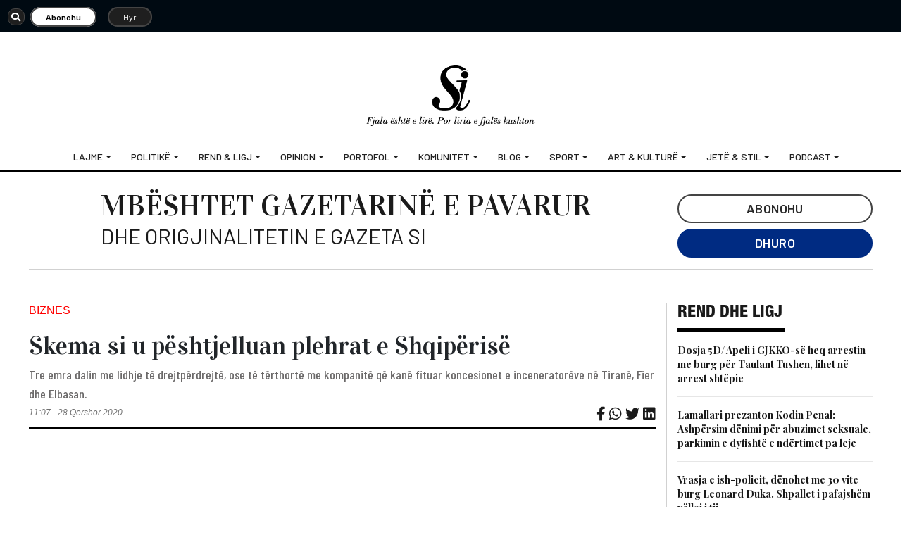

--- FILE ---
content_type: text/html; charset=UTF-8
request_url: https://gazetasi.al/skema-si-u-peshtjelluan-plehrat-e-shqiperise/
body_size: 24482
content:
<!DOCTYPE html>
<html lang="sq">

<head><style>img.lazy{min-height:1px}</style><link href="https://gazetasi.al/wp-content/plugins/w3-total-cache/pub/js/lazyload.min.js" as="script">
  <!--
<script data-ad-client="ca-pub-4720508113746833" async src="https://pagead2.googlesyndication.com/pagead/js/adsbygoogle.js"></script>
-->
  <meta charset="UTF-8">
  <meta http-equiv="X-UA-Compatible" content="IE=edge">
  <meta name="viewport" content="width=device-width, initial-scale=1">
  <meta name="apple-mobile-web-app-title" content="Gazeta Si">
  <meta name="application-name" content="Gazeta Si">
  <meta http-equiv="refresh" content="500">
  <meta name="google-site-verification" content="CGIzQIrd6ftZzm5ONd8zffkjxrQYGiMqlqsyOE44fJU" />
  <meta name="msapplication-TileColor" content="#da532c">
  <meta name="theme-color" content="#ffffff">
  <meta property="fb:app_id" content="1425839618795468" />

  <meta name='robots' content='index, follow, max-image-preview:large, max-snippet:-1, max-video-preview:-1' />
	<style>img:is([sizes="auto" i], [sizes^="auto," i]) { contain-intrinsic-size: 3000px 1500px }</style>
	
	<!-- This site is optimized with the Yoast SEO Premium plugin v25.0 (Yoast SEO v26.1.1) - https://yoast.com/wordpress/plugins/seo/ -->
	<title>Skema si u pështjelluan plehrat e Shqipërisë - Gazeta Si</title>
	<meta name="description" content="Gazeta “Si” sjell lajmin e thelluar nga politika, financat personale, taksa, bota, argetimi dhe sporti përmes analizës, video, infografikes dhe podcast." />
	<link rel="canonical" href="https://gazetasi.al/skema-si-u-peshtjelluan-plehrat-e-shqiperise/" />
	<meta property="og:locale" content="sq_AL" />
	<meta property="og:type" content="article" />
	<meta property="og:title" content="Skema si u pështjelluan plehrat e Shqipërisë" />
	<meta property="og:description" content="Gazeta “Si” sjell lajmin e thelluar nga politika, financat personale, taksa, bota, argetimi dhe sporti përmes analizës, video, infografikes dhe podcast." />
	<meta property="og:url" content="https://gazetasi.al/skema-si-u-peshtjelluan-plehrat-e-shqiperise/" />
	<meta property="og:site_name" content="Gazeta Si" />
	<meta property="article:publisher" content="https://www.facebook.com/gazetasi.al/" />
	<meta property="article:published_time" content="2020-06-28T09:07:29+00:00" />
	<meta property="article:modified_time" content="2020-06-28T09:07:32+00:00" />
	<meta property="og:image" content="https://gazetasi.al/wp-content/uploads/2020/06/GRAFIK-lidhjet-korruptive-01.jpg" />
	<meta property="og:image:width" content="1280" />
	<meta property="og:image:height" content="720" />
	<meta property="og:image:type" content="image/jpeg" />
	<meta name="author" content="Gazeta Si" />
	<meta name="twitter:card" content="summary_large_image" />
	<meta name="twitter:creator" content="@SiGazeta" />
	<meta name="twitter:site" content="@SiGazeta" />
	<meta name="twitter:label1" content="Written by" />
	<meta name="twitter:data1" content="Gazeta Si" />
	<meta name="twitter:label2" content="Est. reading time" />
	<meta name="twitter:data2" content="8 minuta" />
	<script type="application/ld+json" class="yoast-schema-graph">{"@context":"https://schema.org","@graph":[{"@type":"Article","@id":"https://gazetasi.al/skema-si-u-peshtjelluan-plehrat-e-shqiperise/#article","isPartOf":{"@id":"https://gazetasi.al/skema-si-u-peshtjelluan-plehrat-e-shqiperise/"},"author":{"name":"Gazeta Si","@id":"https://gazetasi.al/#/schema/person/93f18b5cdc799698d18e1346e09ba788"},"headline":"Skema si u pështjelluan plehrat e Shqipërisë","datePublished":"2020-06-28T09:07:29+00:00","dateModified":"2020-06-28T09:07:32+00:00","mainEntityOfPage":{"@id":"https://gazetasi.al/skema-si-u-peshtjelluan-plehrat-e-shqiperise/"},"wordCount":1565,"commentCount":0,"publisher":{"@id":"https://gazetasi.al/#organization"},"image":{"@id":"https://gazetasi.al/skema-si-u-peshtjelluan-plehrat-e-shqiperise/#primaryimage"},"thumbnailUrl":"https://gazetasi.al/wp-content/uploads/2020/06/GRAFIK-lidhjet-korruptive-01.jpg","articleSection":["Biznes"],"inLanguage":"sq","potentialAction":[{"@type":"CommentAction","name":"Comment","target":["https://gazetasi.al/skema-si-u-peshtjelluan-plehrat-e-shqiperise/#respond"]}]},{"@type":"WebPage","@id":"https://gazetasi.al/skema-si-u-peshtjelluan-plehrat-e-shqiperise/","url":"https://gazetasi.al/skema-si-u-peshtjelluan-plehrat-e-shqiperise/","name":"Skema si u pështjelluan plehrat e Shqipërisë - Gazeta Si","isPartOf":{"@id":"https://gazetasi.al/#website"},"primaryImageOfPage":{"@id":"https://gazetasi.al/skema-si-u-peshtjelluan-plehrat-e-shqiperise/#primaryimage"},"image":{"@id":"https://gazetasi.al/skema-si-u-peshtjelluan-plehrat-e-shqiperise/#primaryimage"},"thumbnailUrl":"https://gazetasi.al/wp-content/uploads/2020/06/GRAFIK-lidhjet-korruptive-01.jpg","datePublished":"2020-06-28T09:07:29+00:00","dateModified":"2020-06-28T09:07:32+00:00","description":"Gazeta “Si” sjell lajmin e thelluar nga politika, financat personale, taksa, bota, argetimi dhe sporti përmes analizës, video, infografikes dhe podcast.","breadcrumb":{"@id":"https://gazetasi.al/skema-si-u-peshtjelluan-plehrat-e-shqiperise/#breadcrumb"},"inLanguage":"sq","potentialAction":[{"@type":"ReadAction","target":["https://gazetasi.al/skema-si-u-peshtjelluan-plehrat-e-shqiperise/"]}]},{"@type":"ImageObject","inLanguage":"sq","@id":"https://gazetasi.al/skema-si-u-peshtjelluan-plehrat-e-shqiperise/#primaryimage","url":"https://gazetasi.al/wp-content/uploads/2020/06/GRAFIK-lidhjet-korruptive-01.jpg","contentUrl":"https://gazetasi.al/wp-content/uploads/2020/06/GRAFIK-lidhjet-korruptive-01.jpg","width":1280,"height":720},{"@type":"BreadcrumbList","@id":"https://gazetasi.al/skema-si-u-peshtjelluan-plehrat-e-shqiperise/#breadcrumb","itemListElement":[{"@type":"ListItem","position":1,"name":"Home","item":"https://gazetasi.al/"},{"@type":"ListItem","position":2,"name":"Skema si u pështjelluan plehrat e Shqipërisë"}]},{"@type":"WebSite","@id":"https://gazetasi.al/#website","url":"https://gazetasi.al/","name":"Gazeta Si","description":"Fjala është e lirë, por liria e saj kushton!","publisher":{"@id":"https://gazetasi.al/#organization"},"potentialAction":[{"@type":"SearchAction","target":{"@type":"EntryPoint","urlTemplate":"https://gazetasi.al/?s={search_term_string}"},"query-input":{"@type":"PropertyValueSpecification","valueRequired":true,"valueName":"search_term_string"}}],"inLanguage":"sq"},{"@type":"Organization","@id":"https://gazetasi.al/#organization","name":"Gazetasi","url":"https://gazetasi.al/","logo":{"@type":"ImageObject","inLanguage":"sq","@id":"https://gazetasi.al/#/schema/logo/image/","url":"https://gazetasi.al/wp-content/uploads/2020/08/si_share.png","contentUrl":"https://gazetasi.al/wp-content/uploads/2020/08/si_share.png","width":530,"height":270,"caption":"Gazetasi"},"image":{"@id":"https://gazetasi.al/#/schema/logo/image/"},"sameAs":["https://www.facebook.com/gazetasi.al/","https://x.com/SiGazeta"]},{"@type":"Person","@id":"https://gazetasi.al/#/schema/person/93f18b5cdc799698d18e1346e09ba788","name":"Gazeta Si","image":{"@type":"ImageObject","inLanguage":"sq","@id":"https://gazetasi.al/#/schema/person/image/","url":"https://secure.gravatar.com/avatar/4bd2702561b45ed8905571108f323f43d5352ee2d1306c0e74f6afe2909d4d4b?s=96&d=mm&r=g","contentUrl":"https://secure.gravatar.com/avatar/4bd2702561b45ed8905571108f323f43d5352ee2d1306c0e74f6afe2909d4d4b?s=96&d=mm&r=g","caption":"Gazeta Si"},"url":"https://gazetasi.al/author/lediadmin/"}]}</script>
	<!-- / Yoast SEO Premium plugin. -->


<link rel="alternate" type="application/rss+xml" title="Gazeta Si &raquo; Prurje për Komentet te Skema si u pështjelluan plehrat e Shqipërisë" href="https://gazetasi.al/skema-si-u-peshtjelluan-plehrat-e-shqiperise/feed/" />
<script type="0e74d58c2dcbaea811ac4f6a-text/javascript">
/* <![CDATA[ */
window._wpemojiSettings = {"baseUrl":"https:\/\/s.w.org\/images\/core\/emoji\/16.0.1\/72x72\/","ext":".png","svgUrl":"https:\/\/s.w.org\/images\/core\/emoji\/16.0.1\/svg\/","svgExt":".svg","source":{"concatemoji":"https:\/\/gazetasi.al\/wp-includes\/js\/wp-emoji-release.min.js?ver=6.8.3"}};
/*! This file is auto-generated */
!function(s,n){var o,i,e;function c(e){try{var t={supportTests:e,timestamp:(new Date).valueOf()};sessionStorage.setItem(o,JSON.stringify(t))}catch(e){}}function p(e,t,n){e.clearRect(0,0,e.canvas.width,e.canvas.height),e.fillText(t,0,0);var t=new Uint32Array(e.getImageData(0,0,e.canvas.width,e.canvas.height).data),a=(e.clearRect(0,0,e.canvas.width,e.canvas.height),e.fillText(n,0,0),new Uint32Array(e.getImageData(0,0,e.canvas.width,e.canvas.height).data));return t.every(function(e,t){return e===a[t]})}function u(e,t){e.clearRect(0,0,e.canvas.width,e.canvas.height),e.fillText(t,0,0);for(var n=e.getImageData(16,16,1,1),a=0;a<n.data.length;a++)if(0!==n.data[a])return!1;return!0}function f(e,t,n,a){switch(t){case"flag":return n(e,"\ud83c\udff3\ufe0f\u200d\u26a7\ufe0f","\ud83c\udff3\ufe0f\u200b\u26a7\ufe0f")?!1:!n(e,"\ud83c\udde8\ud83c\uddf6","\ud83c\udde8\u200b\ud83c\uddf6")&&!n(e,"\ud83c\udff4\udb40\udc67\udb40\udc62\udb40\udc65\udb40\udc6e\udb40\udc67\udb40\udc7f","\ud83c\udff4\u200b\udb40\udc67\u200b\udb40\udc62\u200b\udb40\udc65\u200b\udb40\udc6e\u200b\udb40\udc67\u200b\udb40\udc7f");case"emoji":return!a(e,"\ud83e\udedf")}return!1}function g(e,t,n,a){var r="undefined"!=typeof WorkerGlobalScope&&self instanceof WorkerGlobalScope?new OffscreenCanvas(300,150):s.createElement("canvas"),o=r.getContext("2d",{willReadFrequently:!0}),i=(o.textBaseline="top",o.font="600 32px Arial",{});return e.forEach(function(e){i[e]=t(o,e,n,a)}),i}function t(e){var t=s.createElement("script");t.src=e,t.defer=!0,s.head.appendChild(t)}"undefined"!=typeof Promise&&(o="wpEmojiSettingsSupports",i=["flag","emoji"],n.supports={everything:!0,everythingExceptFlag:!0},e=new Promise(function(e){s.addEventListener("DOMContentLoaded",e,{once:!0})}),new Promise(function(t){var n=function(){try{var e=JSON.parse(sessionStorage.getItem(o));if("object"==typeof e&&"number"==typeof e.timestamp&&(new Date).valueOf()<e.timestamp+604800&&"object"==typeof e.supportTests)return e.supportTests}catch(e){}return null}();if(!n){if("undefined"!=typeof Worker&&"undefined"!=typeof OffscreenCanvas&&"undefined"!=typeof URL&&URL.createObjectURL&&"undefined"!=typeof Blob)try{var e="postMessage("+g.toString()+"("+[JSON.stringify(i),f.toString(),p.toString(),u.toString()].join(",")+"));",a=new Blob([e],{type:"text/javascript"}),r=new Worker(URL.createObjectURL(a),{name:"wpTestEmojiSupports"});return void(r.onmessage=function(e){c(n=e.data),r.terminate(),t(n)})}catch(e){}c(n=g(i,f,p,u))}t(n)}).then(function(e){for(var t in e)n.supports[t]=e[t],n.supports.everything=n.supports.everything&&n.supports[t],"flag"!==t&&(n.supports.everythingExceptFlag=n.supports.everythingExceptFlag&&n.supports[t]);n.supports.everythingExceptFlag=n.supports.everythingExceptFlag&&!n.supports.flag,n.DOMReady=!1,n.readyCallback=function(){n.DOMReady=!0}}).then(function(){return e}).then(function(){var e;n.supports.everything||(n.readyCallback(),(e=n.source||{}).concatemoji?t(e.concatemoji):e.wpemoji&&e.twemoji&&(t(e.twemoji),t(e.wpemoji)))}))}((window,document),window._wpemojiSettings);
/* ]]> */
</script>
<style id='wp-emoji-styles-inline-css' type='text/css'>

	img.wp-smiley, img.emoji {
		display: inline !important;
		border: none !important;
		box-shadow: none !important;
		height: 1em !important;
		width: 1em !important;
		margin: 0 0.07em !important;
		vertical-align: -0.1em !important;
		background: none !important;
		padding: 0 !important;
	}
</style>
<link rel='stylesheet' id='wp-block-library-css' href='https://gazetasi.al/wp-includes/css/dist/block-library/style.min.css?ver=6.8.3' type='text/css' media='all' />
<style id='classic-theme-styles-inline-css' type='text/css'>
/*! This file is auto-generated */
.wp-block-button__link{color:#fff;background-color:#32373c;border-radius:9999px;box-shadow:none;text-decoration:none;padding:calc(.667em + 2px) calc(1.333em + 2px);font-size:1.125em}.wp-block-file__button{background:#32373c;color:#fff;text-decoration:none}
</style>
<style id='global-styles-inline-css' type='text/css'>
:root{--wp--preset--aspect-ratio--square: 1;--wp--preset--aspect-ratio--4-3: 4/3;--wp--preset--aspect-ratio--3-4: 3/4;--wp--preset--aspect-ratio--3-2: 3/2;--wp--preset--aspect-ratio--2-3: 2/3;--wp--preset--aspect-ratio--16-9: 16/9;--wp--preset--aspect-ratio--9-16: 9/16;--wp--preset--color--black: #000000;--wp--preset--color--cyan-bluish-gray: #abb8c3;--wp--preset--color--white: #ffffff;--wp--preset--color--pale-pink: #f78da7;--wp--preset--color--vivid-red: #cf2e2e;--wp--preset--color--luminous-vivid-orange: #ff6900;--wp--preset--color--luminous-vivid-amber: #fcb900;--wp--preset--color--light-green-cyan: #7bdcb5;--wp--preset--color--vivid-green-cyan: #00d084;--wp--preset--color--pale-cyan-blue: #8ed1fc;--wp--preset--color--vivid-cyan-blue: #0693e3;--wp--preset--color--vivid-purple: #9b51e0;--wp--preset--gradient--vivid-cyan-blue-to-vivid-purple: linear-gradient(135deg,rgba(6,147,227,1) 0%,rgb(155,81,224) 100%);--wp--preset--gradient--light-green-cyan-to-vivid-green-cyan: linear-gradient(135deg,rgb(122,220,180) 0%,rgb(0,208,130) 100%);--wp--preset--gradient--luminous-vivid-amber-to-luminous-vivid-orange: linear-gradient(135deg,rgba(252,185,0,1) 0%,rgba(255,105,0,1) 100%);--wp--preset--gradient--luminous-vivid-orange-to-vivid-red: linear-gradient(135deg,rgba(255,105,0,1) 0%,rgb(207,46,46) 100%);--wp--preset--gradient--very-light-gray-to-cyan-bluish-gray: linear-gradient(135deg,rgb(238,238,238) 0%,rgb(169,184,195) 100%);--wp--preset--gradient--cool-to-warm-spectrum: linear-gradient(135deg,rgb(74,234,220) 0%,rgb(151,120,209) 20%,rgb(207,42,186) 40%,rgb(238,44,130) 60%,rgb(251,105,98) 80%,rgb(254,248,76) 100%);--wp--preset--gradient--blush-light-purple: linear-gradient(135deg,rgb(255,206,236) 0%,rgb(152,150,240) 100%);--wp--preset--gradient--blush-bordeaux: linear-gradient(135deg,rgb(254,205,165) 0%,rgb(254,45,45) 50%,rgb(107,0,62) 100%);--wp--preset--gradient--luminous-dusk: linear-gradient(135deg,rgb(255,203,112) 0%,rgb(199,81,192) 50%,rgb(65,88,208) 100%);--wp--preset--gradient--pale-ocean: linear-gradient(135deg,rgb(255,245,203) 0%,rgb(182,227,212) 50%,rgb(51,167,181) 100%);--wp--preset--gradient--electric-grass: linear-gradient(135deg,rgb(202,248,128) 0%,rgb(113,206,126) 100%);--wp--preset--gradient--midnight: linear-gradient(135deg,rgb(2,3,129) 0%,rgb(40,116,252) 100%);--wp--preset--font-size--small: 13px;--wp--preset--font-size--medium: 20px;--wp--preset--font-size--large: 36px;--wp--preset--font-size--x-large: 42px;--wp--preset--spacing--20: 0.44rem;--wp--preset--spacing--30: 0.67rem;--wp--preset--spacing--40: 1rem;--wp--preset--spacing--50: 1.5rem;--wp--preset--spacing--60: 2.25rem;--wp--preset--spacing--70: 3.38rem;--wp--preset--spacing--80: 5.06rem;--wp--preset--shadow--natural: 6px 6px 9px rgba(0, 0, 0, 0.2);--wp--preset--shadow--deep: 12px 12px 50px rgba(0, 0, 0, 0.4);--wp--preset--shadow--sharp: 6px 6px 0px rgba(0, 0, 0, 0.2);--wp--preset--shadow--outlined: 6px 6px 0px -3px rgba(255, 255, 255, 1), 6px 6px rgba(0, 0, 0, 1);--wp--preset--shadow--crisp: 6px 6px 0px rgba(0, 0, 0, 1);}:where(.is-layout-flex){gap: 0.5em;}:where(.is-layout-grid){gap: 0.5em;}body .is-layout-flex{display: flex;}.is-layout-flex{flex-wrap: wrap;align-items: center;}.is-layout-flex > :is(*, div){margin: 0;}body .is-layout-grid{display: grid;}.is-layout-grid > :is(*, div){margin: 0;}:where(.wp-block-columns.is-layout-flex){gap: 2em;}:where(.wp-block-columns.is-layout-grid){gap: 2em;}:where(.wp-block-post-template.is-layout-flex){gap: 1.25em;}:where(.wp-block-post-template.is-layout-grid){gap: 1.25em;}.has-black-color{color: var(--wp--preset--color--black) !important;}.has-cyan-bluish-gray-color{color: var(--wp--preset--color--cyan-bluish-gray) !important;}.has-white-color{color: var(--wp--preset--color--white) !important;}.has-pale-pink-color{color: var(--wp--preset--color--pale-pink) !important;}.has-vivid-red-color{color: var(--wp--preset--color--vivid-red) !important;}.has-luminous-vivid-orange-color{color: var(--wp--preset--color--luminous-vivid-orange) !important;}.has-luminous-vivid-amber-color{color: var(--wp--preset--color--luminous-vivid-amber) !important;}.has-light-green-cyan-color{color: var(--wp--preset--color--light-green-cyan) !important;}.has-vivid-green-cyan-color{color: var(--wp--preset--color--vivid-green-cyan) !important;}.has-pale-cyan-blue-color{color: var(--wp--preset--color--pale-cyan-blue) !important;}.has-vivid-cyan-blue-color{color: var(--wp--preset--color--vivid-cyan-blue) !important;}.has-vivid-purple-color{color: var(--wp--preset--color--vivid-purple) !important;}.has-black-background-color{background-color: var(--wp--preset--color--black) !important;}.has-cyan-bluish-gray-background-color{background-color: var(--wp--preset--color--cyan-bluish-gray) !important;}.has-white-background-color{background-color: var(--wp--preset--color--white) !important;}.has-pale-pink-background-color{background-color: var(--wp--preset--color--pale-pink) !important;}.has-vivid-red-background-color{background-color: var(--wp--preset--color--vivid-red) !important;}.has-luminous-vivid-orange-background-color{background-color: var(--wp--preset--color--luminous-vivid-orange) !important;}.has-luminous-vivid-amber-background-color{background-color: var(--wp--preset--color--luminous-vivid-amber) !important;}.has-light-green-cyan-background-color{background-color: var(--wp--preset--color--light-green-cyan) !important;}.has-vivid-green-cyan-background-color{background-color: var(--wp--preset--color--vivid-green-cyan) !important;}.has-pale-cyan-blue-background-color{background-color: var(--wp--preset--color--pale-cyan-blue) !important;}.has-vivid-cyan-blue-background-color{background-color: var(--wp--preset--color--vivid-cyan-blue) !important;}.has-vivid-purple-background-color{background-color: var(--wp--preset--color--vivid-purple) !important;}.has-black-border-color{border-color: var(--wp--preset--color--black) !important;}.has-cyan-bluish-gray-border-color{border-color: var(--wp--preset--color--cyan-bluish-gray) !important;}.has-white-border-color{border-color: var(--wp--preset--color--white) !important;}.has-pale-pink-border-color{border-color: var(--wp--preset--color--pale-pink) !important;}.has-vivid-red-border-color{border-color: var(--wp--preset--color--vivid-red) !important;}.has-luminous-vivid-orange-border-color{border-color: var(--wp--preset--color--luminous-vivid-orange) !important;}.has-luminous-vivid-amber-border-color{border-color: var(--wp--preset--color--luminous-vivid-amber) !important;}.has-light-green-cyan-border-color{border-color: var(--wp--preset--color--light-green-cyan) !important;}.has-vivid-green-cyan-border-color{border-color: var(--wp--preset--color--vivid-green-cyan) !important;}.has-pale-cyan-blue-border-color{border-color: var(--wp--preset--color--pale-cyan-blue) !important;}.has-vivid-cyan-blue-border-color{border-color: var(--wp--preset--color--vivid-cyan-blue) !important;}.has-vivid-purple-border-color{border-color: var(--wp--preset--color--vivid-purple) !important;}.has-vivid-cyan-blue-to-vivid-purple-gradient-background{background: var(--wp--preset--gradient--vivid-cyan-blue-to-vivid-purple) !important;}.has-light-green-cyan-to-vivid-green-cyan-gradient-background{background: var(--wp--preset--gradient--light-green-cyan-to-vivid-green-cyan) !important;}.has-luminous-vivid-amber-to-luminous-vivid-orange-gradient-background{background: var(--wp--preset--gradient--luminous-vivid-amber-to-luminous-vivid-orange) !important;}.has-luminous-vivid-orange-to-vivid-red-gradient-background{background: var(--wp--preset--gradient--luminous-vivid-orange-to-vivid-red) !important;}.has-very-light-gray-to-cyan-bluish-gray-gradient-background{background: var(--wp--preset--gradient--very-light-gray-to-cyan-bluish-gray) !important;}.has-cool-to-warm-spectrum-gradient-background{background: var(--wp--preset--gradient--cool-to-warm-spectrum) !important;}.has-blush-light-purple-gradient-background{background: var(--wp--preset--gradient--blush-light-purple) !important;}.has-blush-bordeaux-gradient-background{background: var(--wp--preset--gradient--blush-bordeaux) !important;}.has-luminous-dusk-gradient-background{background: var(--wp--preset--gradient--luminous-dusk) !important;}.has-pale-ocean-gradient-background{background: var(--wp--preset--gradient--pale-ocean) !important;}.has-electric-grass-gradient-background{background: var(--wp--preset--gradient--electric-grass) !important;}.has-midnight-gradient-background{background: var(--wp--preset--gradient--midnight) !important;}.has-small-font-size{font-size: var(--wp--preset--font-size--small) !important;}.has-medium-font-size{font-size: var(--wp--preset--font-size--medium) !important;}.has-large-font-size{font-size: var(--wp--preset--font-size--large) !important;}.has-x-large-font-size{font-size: var(--wp--preset--font-size--x-large) !important;}
:where(.wp-block-post-template.is-layout-flex){gap: 1.25em;}:where(.wp-block-post-template.is-layout-grid){gap: 1.25em;}
:where(.wp-block-columns.is-layout-flex){gap: 2em;}:where(.wp-block-columns.is-layout-grid){gap: 2em;}
:root :where(.wp-block-pullquote){font-size: 1.5em;line-height: 1.6;}
</style>
<link rel='stylesheet' id='crp-public-css' href='https://gazetasi.al/wp-content/plugins/custom-related-posts/dist/public.css?ver=1.8.0' type='text/css' media='all' />
<link rel='stylesheet' id='foobox-free-min-css' href='https://gazetasi.al/wp-content/plugins/foobox-image-lightbox/free/css/foobox.free.min.css?ver=2.7.35' type='text/css' media='all' />
<link rel='stylesheet' id='swpm.common-css' href='https://gazetasi.al/wp-content/plugins/simple-membership/css/swpm.common.css?ver=4.0.3' type='text/css' media='all' />
<link rel='stylesheet' id='yop-public-css' href='https://gazetasi.al/wp-content/plugins/yop-poll/public/assets/css/yop-poll-public-6.5.38.css?ver=6.8.3' type='text/css' media='all' />
<link rel='stylesheet' id='bootstrap-css' href='https://gazetasi.al/wp-content/themes/SiV2/bootstrap/css/bootstrap.min.css?ver=6.8.3' type='text/css' media='all' />
<link rel='stylesheet' id='bootstrapstarter-style-css' href='https://gazetasi.al/wp-content/themes/SiV2/style.css?ver=6.8.3' type='text/css' media='all' />
<script type="0e74d58c2dcbaea811ac4f6a-text/javascript" src="https://gazetasi.al/wp-includes/js/jquery/jquery.min.js?ver=3.7.1" id="jquery-core-js"></script>
<script type="0e74d58c2dcbaea811ac4f6a-text/javascript" src="https://gazetasi.al/wp-includes/js/jquery/jquery-migrate.min.js?ver=3.4.1" id="jquery-migrate-js"></script>
<script type="0e74d58c2dcbaea811ac4f6a-text/javascript" src="https://gazetasi.al/wp-content/plugins/miniorange-login-openid/includes/js/mo_openid_jquery.cookie.min.js?ver=6.8.3" id="js-cookie-script-js"></script>
<script type="0e74d58c2dcbaea811ac4f6a-text/javascript" src="https://gazetasi.al/wp-content/plugins/miniorange-login-openid/includes/js/mo-openid-social_login.js?ver=6.8.3" id="mo-social-login-script-js"></script>
<script type="0e74d58c2dcbaea811ac4f6a-text/javascript" id="yop-public-js-extra">
/* <![CDATA[ */
var objectL10n = {"yopPollParams":{"urlParams":{"ajax":"https:\/\/gazetasi.al\/wp-admin\/admin-ajax.php","wpLogin":"https:\/\/gazetasi.al\/wp-login.php?redirect_to=https%3A%2F%2Fgazetasi.al%2Fwp-admin%2Fadmin-ajax.php%3Faction%3Dyop_poll_record_wordpress_vote"},"apiParams":{"reCaptcha":{"siteKey":""},"reCaptchaV2Invisible":{"siteKey":""},"reCaptchaV3":{"siteKey":""},"hCaptcha":{"siteKey":""},"cloudflareTurnstile":{"siteKey":""}},"captchaParams":{"imgPath":"https:\/\/gazetasi.al\/wp-content\/plugins\/yop-poll\/public\/assets\/img\/","url":"https:\/\/gazetasi.al\/wp-content\/plugins\/yop-poll\/app.php","accessibilityAlt":"Sound icon","accessibilityTitle":"Accessibility option: listen to a question and answer it!","accessibilityDescription":"Type below the <strong>answer<\/strong> to what you hear. Numbers or words:","explanation":"Click or touch the <strong>ANSWER<\/strong>","refreshAlt":"Refresh\/reload icon","refreshTitle":"Refresh\/reload: get new images and accessibility option!"},"voteParams":{"invalidPoll":"Invalid Poll","noAnswersSelected":"No answer selected","minAnswersRequired":"At least {min_answers_allowed} answer(s) required","maxAnswersRequired":"A max of {max_answers_allowed} answer(s) accepted","noAnswerForOther":"No other answer entered","noValueForCustomField":"{custom_field_name} is required","tooManyCharsForCustomField":"Text for {custom_field_name} is too long","consentNotChecked":"You must agree to our terms and conditions","noCaptchaSelected":"Captcha is required","thankYou":"Thank you for your vote"},"resultsParams":{"singleVote":"vote","multipleVotes":"votes","singleAnswer":"answer","multipleAnswers":"answers"}}};
/* ]]> */
</script>
<script type="0e74d58c2dcbaea811ac4f6a-text/javascript" src="https://gazetasi.al/wp-content/plugins/yop-poll/public/assets/js/yop-poll-public-6.5.38.min.js?ver=6.8.3" id="yop-public-js"></script>
<script type="0e74d58c2dcbaea811ac4f6a-text/javascript" id="foobox-free-min-js-before">
/* <![CDATA[ */
/* Run FooBox FREE (v2.7.35) */
var FOOBOX = window.FOOBOX = {
	ready: true,
	disableOthers: false,
	o: {wordpress: { enabled: true }, countMessage:'image %index of %total', captions: { dataTitle: ["captionTitle","title"], dataDesc: ["captionDesc","description"] }, rel: '', excludes:'.fbx-link,.nofoobox,.nolightbox,a[href*="pinterest.com/pin/create/button/"]', affiliate : { enabled: false }},
	selectors: [
		".gallery", ".wp-block-gallery", ".wp-caption", ".wp-block-image", "a:has(img[class*=wp-image-])", ".foobox"
	],
	pre: function( $ ){
		// Custom JavaScript (Pre)
		
	},
	post: function( $ ){
		// Custom JavaScript (Post)
		
		// Custom Captions Code
		
	},
	custom: function( $ ){
		// Custom Extra JS
		
	}
};
/* ]]> */
</script>
<script type="0e74d58c2dcbaea811ac4f6a-text/javascript" src="https://gazetasi.al/wp-content/plugins/foobox-image-lightbox/free/js/foobox.free.min.js?ver=2.7.35" id="foobox-free-min-js"></script>
<link rel="https://api.w.org/" href="https://gazetasi.al/wp-json/" /><link rel="alternate" title="JSON" type="application/json" href="https://gazetasi.al/wp-json/wp/v2/posts/246040" /><link rel="EditURI" type="application/rsd+xml" title="RSD" href="https://gazetasi.al/xmlrpc.php?rsd" />
<meta name="generator" content="WordPress 6.8.3" />
<link rel='shortlink' href='https://gazetasi.al/?p=246040' />
<link rel="alternate" title="oEmbed (JSON)" type="application/json+oembed" href="https://gazetasi.al/wp-json/oembed/1.0/embed?url=https%3A%2F%2Fgazetasi.al%2Fskema-si-u-peshtjelluan-plehrat-e-shqiperise%2F" />
<link rel="alternate" title="oEmbed (XML)" type="text/xml+oembed" href="https://gazetasi.al/wp-json/oembed/1.0/embed?url=https%3A%2F%2Fgazetasi.al%2Fskema-si-u-peshtjelluan-plehrat-e-shqiperise%2F&#038;format=xml" />
<script id="dzsap-main-settings" class="dzsap-main-settings" type="application/json">{"dzsap_site_url":"https:\/\/gazetasi.al\/","pluginurl":"https:\/\/gazetasi.al\/wp-content\/plugins\/dzs-zoomsounds\/audioplayer\/","dzsap_curr_user":0,"version":"6.91","view_replace_audio_shortcode":"off","ajax_url":"https:\/\/gazetasi.al\/wp-admin\/admin-ajax.php","action_received_time_total":"send_total_time"}</script>

<!-- This site is optimized with the Schema plugin v1.7.9.6 - https://schema.press -->
<script type="application/ld+json">{"@context":"https:\/\/schema.org\/","@type":"NewsArticle","mainEntityOfPage":{"@type":"WebPage","@id":"https:\/\/gazetasi.al\/skema-si-u-peshtjelluan-plehrat-e-shqiperise\/"},"url":"https:\/\/gazetasi.al\/skema-si-u-peshtjelluan-plehrat-e-shqiperise\/","headline":"Skema si u pështjelluan plehrat e Shqipërisë","datePublished":"2020-06-28T11:07:29+01:00","dateModified":"2020-06-28T11:07:32+01:00","publisher":{"@type":"Organization","@id":"https:\/\/gazetasi.al\/#organization","name":"Gazeta SI","logo":{"@type":"ImageObject","url":"https:\/\/gazetasi.al\/wp-content\/uploads\/2018\/07\/logo_si_lajme.png","width":600,"height":60}},"image":{"@type":"ImageObject","url":"https:\/\/gazetasi.al\/wp-content\/uploads\/2020\/06\/GRAFIK-lidhjet-korruptive-01.jpg","width":1280,"height":720},"articleSection":"Biznes","description":"Tre emra dalin me lidhje të drejtpërdrejtë, ose të tërthortë me kompanitë që kanë fituar koncesionet e inceneratorëve në Tiranë, Fier dhe Elbasan. ","author":{"@type":"Person","name":"Gazeta Si","url":"https:\/\/gazetasi.al\/author\/lediadmin\/","image":{"@type":"ImageObject","url":"https:\/\/secure.gravatar.com\/avatar\/4bd2702561b45ed8905571108f323f43d5352ee2d1306c0e74f6afe2909d4d4b?s=96&d=mm&r=g","height":96,"width":96}}}</script>

      <meta name="onesignal" content="wordpress-plugin"/>
            <script type="0e74d58c2dcbaea811ac4f6a-text/javascript">

      window.OneSignalDeferred = window.OneSignalDeferred || [];

      OneSignalDeferred.push(function(OneSignal) {
        var oneSignal_options = {};
        window._oneSignalInitOptions = oneSignal_options;

        oneSignal_options['serviceWorkerParam'] = { scope: '/' };
oneSignal_options['serviceWorkerPath'] = 'OneSignalSDKWorker.js.php';

        OneSignal.Notifications.setDefaultUrl("https://gazetasi.al");

        oneSignal_options['wordpress'] = true;
oneSignal_options['appId'] = 'c1d95ef4-5636-473d-bf0c-0f259da4bf56';
oneSignal_options['allowLocalhostAsSecureOrigin'] = true;
oneSignal_options['welcomeNotification'] = { };
oneSignal_options['welcomeNotification']['title'] = "";
oneSignal_options['welcomeNotification']['message'] = "";
oneSignal_options['path'] = "https://gazetasi.al/wp-content/plugins/onesignal-free-web-push-notifications/sdk_files/";
oneSignal_options['safari_web_id'] = "web.onesignal.auto.5b1b15a7-d107-41ff-b02e-c379c8847bd2";
oneSignal_options['promptOptions'] = { };
oneSignal_options['notifyButton'] = { };
oneSignal_options['notifyButton']['enable'] = true;
oneSignal_options['notifyButton']['position'] = 'bottom-right';
oneSignal_options['notifyButton']['theme'] = 'default';
oneSignal_options['notifyButton']['size'] = 'medium';
oneSignal_options['notifyButton']['showCredit'] = true;
oneSignal_options['notifyButton']['text'] = {};
              OneSignal.init(window._oneSignalInitOptions);
              OneSignal.Slidedown.promptPush()      });

      function documentInitOneSignal() {
        var oneSignal_elements = document.getElementsByClassName("OneSignal-prompt");

        var oneSignalLinkClickHandler = function(event) { OneSignal.Notifications.requestPermission(); event.preventDefault(); };        for(var i = 0; i < oneSignal_elements.length; i++)
          oneSignal_elements[i].addEventListener('click', oneSignalLinkClickHandler, false);
      }

      if (document.readyState === 'complete') {
           documentInitOneSignal();
      }
      else {
           window.addEventListener("load", function(event){
               documentInitOneSignal();
          });
      }
    </script>


<!-- This site is optimized with the Schema plugin v1.7.9.6 - https://schema.press -->
<script type="application/ld+json">{
    "@context": "http://schema.org",
    "@type": "BreadcrumbList",
    "itemListElement": [
        {
            "@type": "ListItem",
            "position": 1,
            "item": {
                "@id": "https://gazetasi.al",
                "name": "Home"
            }
        },
        {
            "@type": "ListItem",
            "position": 2,
            "item": {
                "@id": "https://gazetasi.al/skema-si-u-peshtjelluan-plehrat-e-shqiperise/",
                "name": "Skema si u p\u00ebshtjelluan plehrat e Shqip\u00ebris\u00eb",
                "image": "https://gazetasi.al/wp-content/uploads/2020/06/GRAFIK-lidhjet-korruptive-01.jpg"
            }
        }
    ]
}</script>




    <!-- Google Fonts -->
  <link href="https://fonts.googleapis.com/css2?family=Barlow:ital,wght@0,400;0,500;0,600;0,700;1,300&family=Vidaloka&display=swap" rel="stylesheet">
  <link href="https://fonts.googleapis.com/css2?family=Barlow+Condensed:wght@500;700&family=Playfair+Display:wght@500;700;900&display=swap" rel="stylesheet">
  <link href="https://fonts.googleapis.com/css2?family=Barlow+Semi+Condensed:wght@300;400&display=swap" rel="stylesheet">
  <link rel="stylesheet" href="https://pro.fontawesome.com/releases/v5.10.0/css/all.css">

  <link rel="icon" type="image/png" sizes="32x32" href="https://gazetasi.al/wp-content/themes/SiV2/images/favicon-32x32.png">
  <link rel="icon" type="image/png" sizes="16x16" href="https://gazetasi.al/wp-content/themes/SiV2/images/favicon-16x16.png">


  <!-- Global site tag (gtag.js) - Google Analytics -->
  <script async src="https://www.googletagmanager.com/gtag/js?id=UA-122310660-1" type="0e74d58c2dcbaea811ac4f6a-text/javascript"></script>
  <script type="0e74d58c2dcbaea811ac4f6a-text/javascript">
    window.dataLayer = window.dataLayer || [];

    function gtag() {
      dataLayer.push(arguments);
    }
    gtag('js', new Date());

    gtag('config', 'UA-122310660-1');
  </script>
  <!-- Google Tag Manager -->
  <script type="0e74d58c2dcbaea811ac4f6a-text/javascript">
    (function(w, d, s, l, i) {
      w[l] = w[l] || [];
      w[l].push({
        'gtm.start': new Date().getTime(),
        event: 'gtm.js'
      });
      var f = d.getElementsByTagName(s)[0],
        j = d.createElement(s),
        dl = l != 'dataLayer' ? '&l=' + l : '';
      j.async = true;
      j.src =
        'https://www.googletagmanager.com/gtm.js?id=' + i + dl;
      f.parentNode.insertBefore(j, f);
    })(window, document, 'script', 'dataLayer', 'GTM-K2FJW3W');
  </script>
  <!-- End Google Tag Manager -->
  <script type="application/ld+json">
    {
      "@context": "http://schema.org",
      "@type": "WebSite",
      "@id": "https://gazetasi.al/",
      "headline": "Gazeta Si - Lajme, Opinion, Komunitet, Portofol, Jetë Stil, Art, Sport",
      "description": "Lajme, Opinion, Komunitet, Portofol, Jetë &amp; Stil, Art dhe Kulturë, Sport, Media, Cartoons",
      "image": ["https://gazetasi.al/wp-content/themes/SiV2/images/si_share.png"],
      "isAccessibleForFree": "True",
      "hasPart": {
        "@type": "WebPageElement",
        "isAccessibleForFree": "True",
        "cssSelector": ".paywall"
      },
      "publisher": {
        "@type": "NewsMediaOrganization",
        "name": "Gazeta SI",
        "ethicsPolicy": "https://gazetasi.al/politikat-dhe-standardet/",
        "masthead": "https://gazetasi.al/politikat-dhe-standardet/",
        "missionCoveragePrioritiesPolicy": "https://gazetasi.al/politikat-dhe-standardet/",
        "diversityPolicy": "https://gazetasi.al/politikat-dhe-standardet/",
        "correctionsPolicy": "https://gazetasi.al/politikat-dhe-standardet/",
        "verificationFactCheckingPolicy": "https://gazetasi.al/politikat-dhe-standardet/",
        "unnamedSourcesPolicy": "https://gazetasi.al/politikat-dhe-standardet/",
        "actionableFeedbackPolicy": "https://gazetasi.al/politikat-dhe-standardet/",
        "foundingDate": "2018-01-06",
        "refLocalNationalRequirements": null,
        "logo": {
          "@type": "ImageObject",
          "url": "https://gazetasi.al/wp-content/themes/SiV2/images/si_share.png"
        }
      }
    }
  </script>
  <script async src="https://securepubads.g.doubleclick.net/tag/js/gpt.js" type="0e74d58c2dcbaea811ac4f6a-text/javascript"></script>
  <script type="0e74d58c2dcbaea811ac4f6a-text/javascript">
    window.googletag = window.googletag || {
      cmd: []
    };
    googletag.cmd.push(function() {
      googletag.defineSlot('/334759519/gazeta_si/gazeta_si_square_280x280_01', ['fluid'], 'div-gpt-ad-1604412116895-0').addService(googletag.pubads());
      googletag.pubads().collapseEmptyDivs();
      googletag.enableServices();
    });
  </script>
  <script type="0e74d58c2dcbaea811ac4f6a-text/javascript" src="https://www.gstatic.com/charts/loader.js"></script>
  <!-- Google Tag Manager -->
  <script type="0e74d58c2dcbaea811ac4f6a-text/javascript">
    (function(w, d, s, l, i) {
      w[l] = w[l] || [];
      w[l].push({
        'gtm.start': new Date().getTime(),
        event: 'gtm.js'
      });
      var f = d.getElementsByTagName(s)[0],
        j = d.createElement(s),
        dl = l != 'dataLayer' ? '&l=' + l : '';
      j.async = true;
      j.src =
        'https://www.googletagmanager.com/gtm.js?id=' + i + dl;
      f.parentNode.insertBefore(j, f);
    })(window, document, 'script', 'dataLayer', 'GTM-NGMCD2T');
  </script>
  <!-- End Google Tag Manager -->


  <!-- Hotjar Tracking Code for https://gazetasi.al/ -->
  <script type="0e74d58c2dcbaea811ac4f6a-text/javascript">
    (function(h, o, t, j, a, r) {
      h.hj = h.hj || function() {
        (h.hj.q = h.hj.q || []).push(arguments)
      };
      h._hjSettings = {
        hjid: 2705410,
        hjsv: 6
      };
      a = o.getElementsByTagName('head')[0];
      r = o.createElement('script');
      r.async = 1;
      r.src = t + h._hjSettings.hjid + j + h._hjSettings.hjsv;
      a.appendChild(r);
    })(window, document, 'https://static.hotjar.com/c/hotjar-', '.js?sv=');
  </script>

  <!-- Facebook Pixel Code -->
  <script type="0e74d58c2dcbaea811ac4f6a-text/javascript">
    ! function(f, b, e, v, n, t, s) {
      if (f.fbq) return;
      n = f.fbq = function() {
        n.callMethod ?
          n.callMethod.apply(n, arguments) : n.queue.push(arguments)
      };
      if (!f._fbq) f._fbq = n;
      n.push = n;
      n.loaded = !0;
      n.version = '2.0';
      n.queue = [];
      t = b.createElement(e);
      t.async = !0;
      t.src = v;
      s = b.getElementsByTagName(e)[0];
      s.parentNode.insertBefore(t, s)
    }(window, document, 'script',
      'https://connect.facebook.net/en_US/fbevents.js');
    fbq('init', '299995600567792');
    fbq('track', 'PageView');
  </script>
  <noscript>
    <img class="lazy" height="1" width="1" src="data:image/svg+xml,%3Csvg%20xmlns='http://www.w3.org/2000/svg'%20viewBox='0%200%201%201'%3E%3C/svg%3E" data-src="https://www.facebook.com/tr?id=299995600567792&ev=PageView
      &noscript=1" />
  </noscript>
  <!-- End Facebook Pixel Code -->


  <!--
      <script type="text/javascript">
      var infolinks_pid = 3352765;
      var infolinks_wsid = 0;
      </script>
      <script type="text/javascript" src="http://resources.infolinks.com/js/infolinks_main.js"></script>
    -->

  <script async src="https://pagead2.googlesyndication.com/pagead/js/adsbygoogle.js?client=ca-pub-9235741743715257" crossorigin="anonymous" type="0e74d58c2dcbaea811ac4f6a-text/javascript"></script>

  <!--
     <style type="text/css">
         figure.wp-block-image{
               float: left;
              padding: 10px;
          }

          a.fbx-link {
              min-height: 276px;
          }
     </style>
    -->

</head>

<body class="wp-singular post-template-default single single-post postid-246040 single-format-standard wp-theme-SiV2">

  <!-- BOOST.AL -->
  <noscript><iframe src="https://www.googletagmanager.com/ns.html?id=GTM-5TJ4T7W" height="0" width="0" style="display:none;visibility:hidden"></iframe></noscript>

  <!-- Google Tag Manager (noscript) -->
  <noscript><iframe src="https://www.googletagmanager.com/ns.html?id=GTM-NGMCD2T" height="0" width="0" style="display:none;visibility:hidden"></iframe></noscript>
  <!-- End Google Tag Manager (noscript) -->


  <!-- Fjalekryqi-->

  


  <div class="topBar">

    <div class="left-topbar">

      <form action="/" method="get">
        <div class="search-wrapper">
          <input class="search-input" type="text" name="s" placeholder="Kërko..." /><i class="fa fa-search"></i>
        </div>
      </form>


      <div class="identification">

        
          <style type="text/css">
            #content {
              -webkit-user-select: none;
              -khtml-user-select: none;
              -moz-user-select: none;
              -ms-user-select: none;
              -o-user-select: none;
              user-select: none;
            }
          </style>

          <div class="buton mt-1 px-2">
            <a href="/zgjidhni-planin-tuaj/" class="roundButton abonohu-btn px-2">Abonohu
            </a>
          </div>

          <div class="buton mt-1 px-2">
            <a href="/identifikohu" class="roundButton hyr-btn px-2">Hyr</a>
          </div>

        

      </div>

    </div>

  </div>

  <!--
  <div id="banersCarousel" class="carousel slide" data-ride="carousel">
    <div class="carousel-inner">
      <div class="carousel-item active">
        <a href="https://podcast.gazetasi.al/legjenda-shqiptare/" target="_blank">
          <img class="w-100 flyer-desktop lazy" src="data:image/svg+xml,%3Csvg%20xmlns='http://www.w3.org/2000/svg'%20viewBox='0%200%201%201'%3E%3C/svg%3E" data-src="https://podcast.gazetasi.al/wp-content/uploads/2023/08/Legjenda-Shqiptare-03.png" alt="Babai im">
          <img src="data:image/svg+xml,%3Csvg%20xmlns='http://www.w3.org/2000/svg'%20viewBox='0%200%20100%20100'%3E%3C/svg%3E" data-src="https://podcast.gazetasi.al/wp-content/uploads/2023/08/Legjenda-Shqiptare-01.png" width="100%" class="flyer-mobile lazy" alt="Babai im">
        </a>
      </div>

      <div class="carousel-item ">
        <a href="https://open.spotify.com/show/1Ia2H3jl3Y3l6WGJ6Xtu2U" target="_blank">
          <img class="w-100 flyer-desktop lazy" src="data:image/svg+xml,%3Csvg%20xmlns='http://www.w3.org/2000/svg'%20viewBox='0%200%201%201'%3E%3C/svg%3E" data-src="https://gazetasi.al/wp-content/uploads/2023/03/Babai_Im_S02_1920x463.png" alt="Babai im">
          <img src="data:image/svg+xml,%3Csvg%20xmlns='http://www.w3.org/2000/svg'%20viewBox='0%200%20100%20100'%3E%3C/svg%3E" data-src="https://podcast.gazetasi.al/wp-content/uploads/2020/11/Babai_im_Final-01@2x.png" width="100%" class="flyer-mobile lazy" alt="Babai im">
        </a>
      </div>

      <div class="carousel-item">
        <a href="https://podcast.gazetasi.al/histori-personale/" target="_blank">
          <img class="w-100 flyer-desktop lazy" src="data:image/svg+xml,%3Csvg%20xmlns='http://www.w3.org/2000/svg'%20viewBox='0%200%201%201'%3E%3C/svg%3E" data-src="https://gazetasi.al/wp-content/uploads/2023/03/HistoriPersonale_1920x463.png" alt="Histori Personale">
          <img src="data:image/svg+xml,%3Csvg%20xmlns='http://www.w3.org/2000/svg'%20viewBox='0%200%20100%20100'%3E%3C/svg%3E" data-src="https://podcast.gazetasi.al/wp-content/uploads/2021/03/Dashuri_Apo_Urrejtje_003_new.png" width="100%" class="flyer-mobile lazy" alt="Histori Personale">
        </a>
      </div>

      <div class="carousel-item">
        <a href="https://podcast.gazetasi.al/si-mund-te-perfundoj-lufta-ne-ukraine/" target="_blank">
          <img class="w-100 flyer-desktop lazy" src="data:image/svg+xml,%3Csvg%20xmlns='http://www.w3.org/2000/svg'%20viewBox='0%200%201%201'%3E%3C/svg%3E" data-src="https://podcast.gazetasi.al/wp-content/uploads/2023/02/si-mund-te-mbaroj-lufta-ne-ukraine-01-1.jpg" alt="Si mund te perfundoj lufta ne Ukraine">
          <img src="data:image/svg+xml,%3Csvg%20xmlns='http://www.w3.org/2000/svg'%20viewBox='0%200%20100%20100'%3E%3C/svg%3E" data-src="https://podcast.gazetasi.al/wp-content/uploads/2023/02/si-mund-te-mbaroj-lufta-ne-ukraine-02-2.jpg" width="100%" class="flyer-mobile lazy" alt="Si mund te perfundoj lufta ne Ukraine">
        </a>
      </div>

      <div class="carousel-item">
        <a href="https://podcast.gazetasi.al/anija-italiane-e-mbytur-ne-sarande/" target="_blank">
          <img class="w-100 flyer-desktop lazy" src="data:image/svg+xml,%3Csvg%20xmlns='http://www.w3.org/2000/svg'%20viewBox='0%200%201%201'%3E%3C/svg%3E" data-src="https://gazetasi.al/wp-content/uploads/2023/03/banner-02.jpg" alt="Anija e mbytur ne Sarande">
          <img src="data:image/svg+xml,%3Csvg%20xmlns='http://www.w3.org/2000/svg'%20viewBox='0%200%20100%20100'%3E%3C/svg%3E" data-src="https://podcast.gazetasi.al/wp-content/uploads/2023/02/banner-01.jpg" width="100%" class="flyer-mobile lazy" alt="Anija italiane e mbytur në Sarandë">
        </a>
      </div>

      <div class="carousel-item">
        <a href="https://podcast.gazetasi.al/pse-po-vjen-faza-tjeter-e-kapitalizmit/" target="_blank">
          <img class="w-100 flyer-desktop lazy" src="data:image/svg+xml,%3Csvg%20xmlns='http://www.w3.org/2000/svg'%20viewBox='0%200%201%201'%3E%3C/svg%3E" data-src="https://gazetasi.al/wp-content/uploads/2023/03/Pse-po-vjen-faza-tjeter-e-kapitalizmit-01.jpg" alt="Pse po vjen faza tjeter e kapitalizmit">
          <img src="data:image/svg+xml,%3Csvg%20xmlns='http://www.w3.org/2000/svg'%20viewBox='0%200%20100%20100'%3E%3C/svg%3E" data-src="https://podcast.gazetasi.al/wp-content/uploads/2023/02/kapitalizmi-01.jpg" width="100%" class="flyer-mobile lazy" alt="Pse po vjen faza tjeter e kapitalizmit">
        </a>
      </div>
    </div>
    <a class="carousel-control-prev" href="#banersCarousel" role="button" data-slide="prev">
      <span class="carousel-control-prev-icon" aria-hidden="true"></span>
      <span class="sr-only">Previous</span>
    </a>
    <a class="carousel-control-next" href="#banersCarousel" role="button" data-slide="next">
      <span class="carousel-control-next-icon" aria-hidden="true"></span>
      <span class="sr-only">Next</span>
    </a>
  </div>
  -->

  <!--
  <div class="row">
    <div class="col-md-12">
      <a href="https://podcast.gazetasi.al/legjenda-shqiptare/" target="_blank">
        <img class="w-100 flyer-desktop lazy" src="data:image/svg+xml,%3Csvg%20xmlns='http://www.w3.org/2000/svg'%20viewBox='0%200%201%201'%3E%3C/svg%3E" data-src="https://podcast.gazetasi.al/wp-content/uploads/2023/08/Legjenda-Shqiptare-03.png" alt="Legjenda shqiptare">
      </a>

      <a href="https://podcast.gazetasi.al/legjenda-shqiptare/">
        <img src="data:image/svg+xml,%3Csvg%20xmlns='http://www.w3.org/2000/svg'%20viewBox='0%200%20100%20100'%3E%3C/svg%3E" data-src="https://podcast.gazetasi.al/wp-content/uploads/2023/08/Legjenda-Shqiptare-01.png" width="100%" class="flyer-mobile lazy" alt="Legjenda shqiptare">
      </a>
    </div>
  </div>
  -->

  <style type="text/css">
    @media only screen and (max-width: 600px) {
      .flyer-desktop {
        display: none;
      }

      .flyer-mobile {
        padding-top: 40px;
      }
    }

    @media only screen and (min-width: 601px) {
      .flyer-mobile {
        display: none;
      }
    }
  </style>




  

  

  <div class="container">
    <center>
      <!-- Logo Gazeta SI  -->
      <a href="https://gazetasi.al"><img class="d-none d-sm-block pt-5 lazy" src="data:image/svg+xml,%3Csvg%20xmlns='http://www.w3.org/2000/svg'%20viewBox='0%200%2020%2020'%3E%3C/svg%3E" data-src="https://gazetasi.al/wp-content/themes/SiV2/images/Si-(Logo-me-sllogan-01).png" width="20%" style="padding-top: 10px"></a>


      <!-- Logo 28 nentor per festa
      <a href="https://gazetasi.al"><img class="d-none d-sm-block pt-5 lazy" src="data:image/svg+xml,%3Csvg%20xmlns='http://www.w3.org/2000/svg'%20viewBox='0%200%2024%2024'%3E%3C/svg%3E" data-src="https://gazetasi.al/wp-content/themes/SiV2/images/logo-festat-nentor-2022.png" width="24%" style="padding-top: 10px"></a>
      -->

      <!-- Logo me bore per festa
      <a href="https://gazetasi.al"><img class="d-none d-sm-block pt-5 lazy" src="data:image/svg+xml,%3Csvg%20xmlns='http://www.w3.org/2000/svg'%20viewBox='0%200%2024%2024'%3E%3C/svg%3E" data-src="https://gazetasi.al/wp-content/themes/SiV2/images/Si-Logomebore.png" width="24%" style="padding-top: 10px"></a>
      -->

      <!-- Logo me kapuc per festa
      <a href="https://gazetasi.al"><img class="d-none d-sm-block pt-5 lazy" src="data:image/svg+xml,%3Csvg%20xmlns='http://www.w3.org/2000/svg'%20viewBox='0%200%2024%2024'%3E%3C/svg%3E" data-src="https://gazetasi.al/wp-content/themes/SiV2/images/logo-kapuc-2025.png" width="24%" style="padding-top: 10px"></a>
      -->

    </center>
  </div>




  <div class="navigation-wrap bg-light start-header start-style">
    <div class="container">
      <div class="row pb-2 mt-3">
        <div class="col-12">

          <nav class="navbar navbar-expand-md navbar-light">

            <!-- Logo Sticky GazetaSI -->
            <center><a href="/"><img class="d-block d-sm-none lazy" src="data:image/svg+xml,%3Csvg%20xmlns='http://www.w3.org/2000/svg'%20viewBox='0%200%2035%2035'%3E%3C/svg%3E" data-src="https://gazetasi.al/wp-content/themes/SiV2/images/logo_si_web_update_transparent.png" width="35%" style="margin-bottom: -29px;padding: 0px;"></a></center>


            <!-- Logo me bore per 28 nentor Sticky
              <center><a href="/"><img class="d-block d-sm-none lazy" src="data:image/svg+xml,%3Csvg%20xmlns='http://www.w3.org/2000/svg'%20viewBox='0%200%2040%2040'%3E%3C/svg%3E" data-src="https://gazetasi.al/wp-content/themes/SiV2/images/logo-festat-nentor-2022.png" width="40%" style="margin-bottom: -29px;padding: 0px;"></a></center>
            -->

            <!-- Logo me bore per festa Sticky
            <center><a href="/"><img class="d-block d-sm-none lazy" src="data:image/svg+xml,%3Csvg%20xmlns='http://www.w3.org/2000/svg'%20viewBox='0%200%2040%2040'%3E%3C/svg%3E" data-src="https://gazetasi.al/wp-content/themes/SiV2/images/Si-Logomebore.png" width="40%" style="margin-bottom: -29px;padding: 0px;"></a></center>
            -->

            <!-- Logo me kapuc per festa  
            <center><a href="/"><img class="d-block d-sm-none lazy" src="data:image/svg+xml,%3Csvg%20xmlns='http://www.w3.org/2000/svg'%20viewBox='0%200%2040%2040'%3E%3C/svg%3E" data-src="https://gazetasi.al/wp-content/themes/SiV2/images/logo-kapuc-2025.png" width="40%" style="margin-bottom: -29px;padding: 0px;"></a></center>
            -->

            <button class="navbar-toggler" type="button" data-toggle="collapse" data-target="#navbarSupportedContent" aria-controls="navbarSupportedContent" aria-expanded="false" aria-label="Toggle navigation">
              <span class="navbar-toggler-icon"></span>
            </button>

            <div class="collapse navbar-collapse" id="navbarSupportedContent">


              <ul class="navbar-nav mr-auto ml-auto py-4 py-md-0 mt-2">

                <form action="/" method="get">

                  <div class="active-cyan-4 pb-3 kerkimi-mobile">
                    <input class="form-control" name="s" type="text" placeholder="Kërko..." aria-label="Search">
                  </div>

                </form>


                <li class="nav-item pl-4 pl-md-0 ml-0 ml-md-3">
                  <div class="dropdown">
                    <a href="/category/lajme"><button class="dropbtn dropdown-toggle">Lajme</button></a>
                    <div class="dropdown-content">
                      <a href="/category/lajme/ka-ndodhur">Ka ndodhur</a>
                      <a href="/zgjedhjet">Zgjedhjet</a>
                    </div>
                  </div>
                </li>



                <li class="nav-item pl-4 pl-md-0 ml-0 ml-md-3">
                  <div class="dropdown">
                    <a href="/category/politike"><button class="dropbtn dropdown-toggle">Politikë</button></a>
                    <div class="dropdown-content">
                      <a href="/category/politike/kosova">Kosova</a>
                      <a href="/category/politike/bota">Bota</a>
                    </div>
                  </div>
                </li>

                <li class="nav-item pl-4 pl-md-0 ml-0 ml-md-3">
                  <div class="dropdown">
                    <a href="/category/rend-dhe-ligj"><button class="dropbtn dropdown-toggle">Rend & Ligj</button></a>
                    <div class="dropdown-content">
                      <a href="/category/rend-dhe-ligj/ana-e-erret">Ana e Errët</a>
                      <a href="/category/rend-dhe-ligj/dosje">Dosje</a>
                      <a href="/category/rend-dhe-ligj/ekskluzive">Ekskluzive</a>
                      <a href="/category/drejtesia">Drejtësia</a>
                    </div>
                  </div>
                </li>

                <li class="nav-item pl-4 pl-md-0 ml-0 ml-md-3">
                  <div class="dropdown">
                    <a href="/category/opinion"><button class="dropbtn dropdown-toggle">Opinion</button></a>
                    <div class="dropdown-content">
                      <a href="/category/opinion/editorial">Editorial</a>
                      <a href="/category/opinion/analize">Analizë</a>
                      <a href="/category/opinion/mendim">Mendim</a>
                      <a href="/category/opinion/interviste">Intervistë</a>
                      <a href="/category/opinion/ne-rrjet">Në rrjet</a>
                    </div>
                  </div>
                </li>

                <li class="nav-item pl-4 pl-md-0 ml-0 ml-md-3">
                  <div class="dropdown">
                    <a href="/category/portofol"><button class="dropbtn dropdown-toggle">Portofol</button></a>
                    <div class="dropdown-content">
                      <a href="/category/portofol/ekonomi">Ekonomi</a>
                      <a href="/category/portofol/biznes">Biznes</a>
                      <a href="/category/portofol/taksa">Taksa</a>
                      <a href="/category/portofol/para">Para</a>
                      <a href="/category/portofol/financa-personale">Financa Personale</a>
                      <a href="/category/portofol/treg">Treg</a>
                      <a href="/category/portofol/menaxhim">Menaxhim</a>
                      <a href="/category/portofol/grafiku-i-dites">Grafiku i Ditës</a>
                      <a href="/category/portofol/bursa">Bursa</a>
                    </div>
                  </div>
                </li>

                <li class="nav-item pl-4 pl-md-0 ml-0 ml-md-3">
                  <div class="dropdown">
                    <a href="/category/komunitet"><button class="dropbtn dropdown-toggle">Komunitet</button></a>
                    <div class="dropdown-content">
                      <a href="/category/komunitet/arsim">Arsim</a>
                      <a href="/category/komunitet/shendet">Shëndet</a>
                      <a href="/category/komunitet/ngjarje">Ngjarje</a>
                      <a href="/category/komunitet/njerez">Njerëz</a>
                      <a href="/category/komunitet/do-flas-dhe-une">Do flas dhe unë</a>
                      <a href="/category/komunitet/histori">Histori</a>
                      <a href="/category/komunitet/mjedis">Mjedis</a>
                      <a href="/category/komunitet/moti">Moti</a>
                      <a href="/category/komunitet/shkence">Shkencë</a>
                      <a href="/category/komunitet/propozim-komunitet">Propozim i SI</a>
                    </div>
                  </div>
                </li>

                <li class="nav-item pl-4 pl-md-0 ml-0 ml-md-3">
                  <div class="dropdown">
                    <a href="/category/blog"><button class="dropbtn dropdown-toggle">Blog</button></a>
                    <div class="dropdown-content">
                      <a href="/category/blog/irena-beqiraj">Irena Beqiraj</a>
                      <a href="/category/blog/forum">Forum</a>
                    </div>
                  </div>
                </li>

                <li class="nav-item pl-4 pl-md-0 ml-0 ml-md-3">
                  <div class="dropdown">
                    <a href="/category/sport"><button class="dropbtn dropdown-toggle">Sport</button></a>
                    <div class="dropdown-content">
                      <a href="/category/sport/katar-2022/">Katar 2022</a>
                      <a href="/category/sport/euro-retro/">Euro Retro</a>
                      <a href="/category/sport/futboll">Futboll</a>
                      <a href="/category/sport/kombetarja">Kombëtarja</a>
                      <a href="/category/sport/atlektike">Atlektikë</a>
                      <a href="/category/sport/lojera-me-dore">Lojëra me dorë</a>
                      <a href="/category/sport/motosport">Motosport</a>
                      <a href="/category/sport/tokio-2020/">Tokio 2020</a>
                      <a href="/category/sport/propozimi-sport/">Propozim i SI</a>
                    </div>
                  </div>
                </li>

                <li class="nav-item pl-4 pl-md-0 ml-0 ml-md-3">
                  <div class="dropdown">
                    <a href="/category/art-dhe-kulture"><button class="dropbtn dropdown-toggle">Art & Kulturë</button></a>
                    <div class="dropdown-content">
                      <a href="/category/art-dhe-kulture/ekspozite">Ekspozitë</a>
                      <a href="/category/art-dhe-kulture/kinema">Kinema</a>
                      <a href="/category/art-dhe-kulture/libra">Libra</a>
                      <a href="/category/art-dhe-kulture/lexo-me-si">Lexo me Si</a>
                      <a href="/category/art-dhe-kulture/muzike">Muzikë</a>
                      <a href="/category/art-dhe-kulture/vizatimore">Vizatimorë</a>
                      <a href="/category/art-dhe-kulture/humor">Humor</a>
                    </div>
                  </div>
                </li>

                <li class="nav-item pl-4 pl-md-0 ml-0 ml-md-3">
                  <div class="dropdown">
                    <a href="/category/jete-dhe-stil"><button class="dropbtn dropdown-toggle">Jetë & Stil</button></a>
                    <div class="dropdown-content">
                      <a href="/category/jete-dhe-stil/keshilla">Këshilla</a>
                      <a href="/category/jete-dhe-stil/arredim">Arredim</a>
                      <a href="/category/jete-dhe-stil/mode">Modë</a>
                      <a href="/category/jete-dhe-stil/trend">Trend</a>
                      <a href="/category/jete-dhe-stil/teknologji-dhe-inovacion">Teknologji & Inovacion</a>
                      <a href="/category/jete-dhe-stil/makina">Makina</a>
                      <a href="/category/jete-dhe-stil/vende-dhe-udhetime">Vende & Udhëtime</a>
                      <a href="/category/jete-dhe-stil/ushqim">Ushqim</a>
                      <a href="/category/jete-dhe-stil/kuriozitete">Kuriozitete</a>
                      <a href="/category/jete-dhe-stil/media-galeri">Media Galeri</a>
                    </div>
                  </div>
                </li>



                <li class="nav-item pl-4 pl-md-0 ml-0 ml-md-3">
                  <div class="dropdown">
                    <a href="https://podcast.gazetasi.al/"><button class="dropbtn dropdown-toggle">Podcast</button></a>
                    <div class="dropdown-content">
                      <a href="https://podcast.gazetasi.al/babai-im/">Babai im</a>
                      <a href="https://podcast.gazetasi.al/histori-personale/">Histori Personale</a>
                      <a href="/category/podcast/audiolajme">Audiolajme</a>
                    </div>
                  </div>
                </li>


                <li class="nav-item pl-4 pl-md-0 ml-0 ml-md-3 mt-3 mb-3 menu-mobile">
                  <div class="dropdown">
                    <a href="https://gazetasi.al/abonohu"><button class="dropbtn dropdown-toggle"><i class="fa fa-user"></i> Abonohu</button></a>
                  </div>

                  <div class="dropdown">
                    <a href="https://gazetasi.al/identifikohu"><button class="dropbtn dropdown-toggle"><i class="fa fa-user"></i> Hyr</button></a>
                  </div>
                </li>



                <!--

                                <li class="nav-item pl-4 pl-md-0 ml-0 ml-md-4">
                                    <a class="nav-link" href="#">Media & Galeri</a>
                                </li>

                                -->

              </ul>
            </div>

          </nav>
        </div>
      </div>
    </div>
  </div>


  <style type="text/css">
    /* CSS Mobile */
    @media only screen and (max-width: 600px) {
      .dropdown-toggle::after {
        display: none;
      }


    }

    /* CSS Desktop */
    @media only screen and (min-width: 601px) {
      .dropdown-toggle::after {
        display: inline-block;
      }

      .menu-mobile {
        display: none
      }
    }


    .abonohu-btn {
      background: white;
      color: #000;
      font-weight: 600;
    }


    .abonohu-btn:hover {
      color: #000 !important;
    }
  </style>
<link rel="stylesheet" href="https://gazetasi.al/wp-content/themes/SiV2/bootstrap/css/post-single.css" />

<div class="container site-body-content" id="site-body">

  <!-- -->

  <div class="col-border-bottom pt-3 pb-3 v-desktop">
    <div class="row">
      <div class="col-md-1">
        <img class="flamuri lazy" src="data:image/svg+xml,%3Csvg%20xmlns='http://www.w3.org/2000/svg'%20viewBox='0%200%20100%20100'%3E%3C/svg%3E" data-src="/wp-content/uploads/2021/12/Flamuri_001.png" width="100%">
      </div>
      <div class="col-md-8">
        <p class="text-mbeshtet mb-0 pt-2">MBËSHTET GAZETARINË E PAVARUR</p>
        <p class="poshte-mbeshtet mb-0">DHE ORIGJINALITETIN E GAZETA SI</p>
      </div>
      <div class="col-md-3">
        <div class="buton">
          <a href="/zgjidhni-planin-tuaj/" class="roundButton btn-dhuro-krye mt-3">ABONOHU</a>
        </div>
        <div class="buton pt-2">
          <a href="/dhuro/" class="roundButton btn-abonohu-krye">DHURO</a>
        </div>
      </div>
    </div>
  </div>

  <div class="col-border-bottom pt-3 pb-3 v-mobile hapesire-top">
    <div class="row">
      <div class="col-9">
        <p class="text-mbeshtet mb-0 pt-2">MBËSHTET GAZETARINË E PAVARUR</p>
        <p class="poshte-mbeshtet mb-0">DHE ORIGJINALITETIN E GAZETA SI</p>
      </div>

      <div class="col-3">
        <img class="flamuri pt-2 float-right lazy" src="data:image/svg+xml,%3Csvg%20xmlns='http://www.w3.org/2000/svg'%20viewBox='0%200%20100%20100'%3E%3C/svg%3E" data-src="/wp-content/uploads/2021/12/Flamuri_001.png" width="100%">
      </div>
    </div>

      <div class="row pt-4">
        <div class="col-md-12">
          <div class="buton">
            <a href="/zgjidhni-planin-tuaj/" class="roundButton btn-dhuro-krye">ABONOHU</a>
          </div>
        </div>

        <div class="col-md-12">
          <div class="buton">
            <a href="/dhuro/" class="roundButton btn-abonohu-krye mt-3">DHURO</a>
          </div>
        </div>
      </div>
  </div>


<style>





@media only screen and (min-width: 641px) {


  .hapesire-top {
    margin-top: 0px;
  }

  .text-mbeshtet {
    font-family: "Vidaloka";
    font-size: 42px;
    line-height: 48px;
    letter-spacing: 0px;
    color: #1A1A1A;
    text-transform: uppercase;
  }


  .poshte-mbeshtet {
    font-family: "Barlow";
    font-size: 30px;
    line-height: 38px;
    letter-spacing: 0px;
    color: #1A1A1A;
    text-transform: uppercase;
  }


  .btn-abonohu-krye {
    background: #002b82;
    display: block;
    text-align: center;
    color: #FFF;
    font-size: 18px;
    font-weight: 600;
    letter-spacing: 0.4px;
    cursor: pointer;
    border: 2px solid #002b82;
  }

  .btn-abonohu-krye:hover {
    color: #FFF;
    background: #002b82;
    border: 2px solid #000;
    text-decoration: none;
  }

  .btn-dhuro-krye {
    background: transparent;
    display: block;
    text-align: center;
    color: #2A2A2A;
    font-size: 18px;
    font-weight: 600;
    letter-spacing: 0.4px;
    cursor: pointer;
  }

  .btn-dhuro-krye:hover {
    color: #2A2A2A;
    background: transparent;
    border: 2px solid #2A2A2A;
    text-decoration: none;
  }

  .v-mobile {
    display: none;
  }

}

/* Mobile */

@media only screen and (max-width: 640px) {
  .titulli-media-20 {
    font-family: 'Barlow Condensed';
    font-size: 24px;
    line-height: 28px;
    font-weight: 400;
    letter-spacing: 0;
    color: #1a1a1a;
    text-transform: uppercase;
    font-weight: 700;
  }

  .kol1-video {
    position: inherit;
  }

  .kol3-video {
    position: inherit;
  }

  iframe.po-ndodh {
    height: 200px;
    width: 100%;
  }

  .red_title_po_ndodh {
    color: #fff;
    background-color: #d8070e;
    width: 33%;
    padding: 3px 0 3px 17px;
    font-family: 'Barlow';
    font-weight: 700;
    font-size: 16px;
}

  .hapesire-top {
    margin-top: 35px;
  }

  .text-mbeshtet {
    font-family: "Vidaloka";
    font-size: 22px;
    line-height: 30px;
    letter-spacing: 0px;
    color: #1A1A1A;
    text-transform: uppercase;
  }


  .poshte-mbeshtet {
    font-family: "Barlow Semi Condensed";
    font-size: 16px;
    line-height: 22px;
    letter-spacing: 0px;
    color: #1A1A1A;
    text-transform: uppercase;
  }

  .btn-abonohu-krye {
    background: #002b82;
    display: block;
    text-align: center;
    color: #FFF;
    font-size: 18px;
    font-weight: 600;
    letter-spacing: 0.4px;
    cursor: pointer;
  }

  .btn-abonohu-krye:hover {
    color: #FFF;
    background: #002b82;
    border: 2px solid #000;
    text-decoration: none;
  }

  .btn-dhuro-krye {
    background: #f7f7f7;
    display: block;
    text-align: center;
    color: #2A2A2A;
    font-size: 18px;
    font-weight: 600;
    letter-spacing: 0.4px;
    cursor: pointer;
  }

  .btn-dhuro-krye:hover {
    color: #2A2A2A;
    background: #f7f7f7;
    border: 2px solid #002b82;
    text-decoration: none;
  }
  
  .v-desktop {
    display: none;
  }

}

</style>

  <div class="row mt-4">

        <div class="col-md-9 br my-4 col-border-right">

      <div id="content" role="main">

        
    <link href="https://fonts.googleapis.com/css2?family=Vidaloka&display=swap" rel="stylesheet">

    <article class="post-246040 post type-post status-publish format-standard has-post-thumbnail hentry category-biznes" id="post-246040">

      <header class="entry-header">
        



        <h6 class="mbiTitull kategori"><a href="https://gazetasi.al/category/portofol/biznes/" class="textiKuq">

            Biznes</a></h6>
        <h1 class="entry-title " style="font-family: 'Vidaloka', serif !important;font-size:36px">Skema si u pështjelluan plehrat e Shqipërisë</h1>        <div class="nentitull-lajm">
          Tre emra dalin me lidhje të drejtpërdrejtë, ose të tërthortë me kompanitë që kanë fituar koncesionet e inceneratorëve në Tiranë, Fier dhe Elbasan.        </div>
        <div class="entry-meta">


          <div class="artikullMeta bbb mb-4 pb-1">
            <div class="row">
              <div class="col-6">
                <div class="dataLajm">11:07 - 28 Qershor 2020</div>
              </div>
              <div class="col-6 text-right">


                <div class="share-post">
                  <a href="https://www.facebook.com/sharer/sharer.php?u=https://gazetasi.al/skema-si-u-peshtjelluan-plehrat-e-shqiperise/" target="_blank" class="shareIcon facebook" style="font-size: 20px;">
                    <span class="fab fa-facebook-f"></span>
                  </a>
                  <a href="https://api.whatsapp.com/send?text=https://gazetasi.al/skema-si-u-peshtjelluan-plehrat-e-shqiperise/" target="_blank" class="shareIcon facebook" style="font-size: 20px;">
                    <span class="fab fa-whatsapp"></span>
                  </a>

                  <a href="https://twitter.com/intent/tweet/?text=Skema si u pështjelluan plehrat e Shqipërisë&url=https://gazetasi.al/skema-si-u-peshtjelluan-plehrat-e-shqiperise/&via=SiGazeta" target="_blank" class="shareIcon facebook" style="font-size: 20px;">
                    <span class="fab fa-twitter"></span>
                  </a>

                  <a href="https://www.linkedin.com/sharing/share-offsite/?url=https://gazetasi.al/skema-si-u-peshtjelluan-plehrat-e-shqiperise/" target="_blank" class="shareIcon facebook" style="font-size: 20px;">
                    <span class="fab fa-linkedin"></span>
                  </a>


                </div>
              </div>
            </div>

          </div>

        </div><!-- .entry-meta -->

      </header><!-- .entry-header -->


      <img width="850" height="450" src="data:image/svg+xml,%3Csvg%20xmlns='http://www.w3.org/2000/svg'%20viewBox='0%200%20850%20450'%3E%3C/svg%3E" data-src="https://gazetasi.al/wp-content/uploads/2020/06/GRAFIK-lidhjet-korruptive-01-850x450.jpg" class="img-fluid responsive-full wp-post-image lazy" alt="" decoding="async" fetchpriority="high" /><div class="poshteFoto">


      



      </div>


      



      <div class="row mb-2">
        <div class="col-12" id="resize-font">
          <span class="float-right">
            <a class="decrease"><button class="btn-resize active">Aa</button></a>
            <a class="increase"><button class="btn-resize">Aa</button></a>
          </span>
        </div>

      </div>


      <style type="text/css">
        .btn-resize {
          background-color: transparent;
          color: #000;
          border: 1px solid #FFF;
          font-weight: 600;
        }

        .decrease .btn-resize {
          font-family: "Barlow";
          font-size: 16px;
          padding: 0px 2px 0px 0px;
          color: #1A1A1A;
        }

        .increase .btn-resize {
          font-family: "Barlow";
          font-size: 20px;
          padding: 0px 0px 0px 2px;
          color: #1A1A1A;
        }


        .btn-resize:focus {
          outline: 1px solid #FFF;
        }
      </style>




      <div class="entry-content site-body-content typography-responsive typo-size-content resizable">

        <style>
          .basic-yop-poll-container .basic-inner {
            padding: 10px 20px;
            background: #f7f7f7;
          }

          .basic-question-title {
            font-family: "Vidaloka";
            font-size: 20px !important;
            line-height: 24px;
          }

          .basic-answer-content.basic-text-vertical {
            font-family: "Barlow";
          }

          a.button.basic-vote-button,
          a.button.basic-results-button {
            font-family: "Vidaloka";
            background: #000 !important;
          }
        </style>

        
<p>Një rrjet kompanish shqiptare e ndërkombëtare me emra të ngjashëm dhe megjithëse jetëshkurtra në treg, kanë një historik relativisht të pasur ndryshimesh në drejtim-administrim e transferta shit-blerje aksionesh.</p>



<p>Emrat që lidhin të gjitha kompanitë e tjera janë  Klodian Zoto dhe Ilir Dedja. Zoto herë del me lidhje të forta me kompanitë që zotërojnë inceneratorët në Elbasan e Fier dhe herë del si pronar e drejtues i kompanisë që zotëron kompanitë që kanë fituar koncesionet e inceneratorëve, si në rastin e inceneratorit të Tiranës. Megjithatë, ka akuza dhe dyshime se pas Zotos qëndron në të vërtetë Ilir Dedja.</p>



<p>Për të shtjelluar fillin më parë duhet të sqarojmë se cilat janë kompanitë që zotërojnë tre koncesionet e inceneratorëve, duke u përgjigjur pyetje kur dhe nga kush janë themeluar dhe kush i zotëron aktualisht.</p>



<p><strong>Inceneratori i Tiranës</strong> – Iu dha me koncesion kompanisë “Integrated Energy B.V S.P.V” pas ofertës prej 128 mln eurosh më 31 gusht 2017. Gazeta “Si” hulumtoi të dhënat e vetëdeklaruara nga kompania në Qendrën e Regjistrimit të Bizneseve dhe tek kontrata koncesionare e fituar në 2017. Sipas këtyre të dhënave, kompania në fjalë, e ngritur me statusin e “subjektit për qëllime të veçanta” zotërohet 100 për qind nga kompania “Integrated Energy B.V”. Vetë kjo e fundit, sipas dokumentacionit të dorëzuar në kontratën koncesionare, rezulton e regjistruar në Holandë me drejtues Klodian Zoton dhe një shtetas holandez.</p>



<p>Këto të dhëna dalin edhe nga një vendim i asamblesë së ortakëve, mbajtur më 6 janar 2018, ku vendoset për ndryshimin e adresës së degës shqiptare të kompanisë dhe hapja zyrtare e aktivitetit në landfillin e Sharrës.</p>



<figure class="wp-block-image size-large"><img decoding="async" src="data:image/svg+xml,%3Csvg%20xmlns='http://www.w3.org/2000/svg'%20viewBox='0%200%20724%201024'%3E%3C/svg%3E" data-src="https://gazetasi.al/wp-content/uploads/2020/06/Vendim-i-asamblese-se-pergjithshme.jpeg6_25_2020-724x1024.jpeg" alt="" class="wp-image-246042 lazy"/></figure>



<p>Administrator i degës shqiptare të kompanisë holandeze është shtetasi italian, Giuseppe Ciaffaglione, lindur më 24 prill 1968 në Sirakuza të Italisë dhe banues në Tiranë. Në prill të 2019, asambleja i ngushton kompetencat administratorit italian, që pas kësaj periudhe përfaqëson kompaninë vetëm për çështjet teknike, ndërsa çështjet e administrimit të biznesit, veprimtarive financiare, bankare e ligjore i besohen administratores së re, Arjola Kodra.</p>



<p><strong>Inceneratori i Elbasanit</strong> – Është përfituar si koncesion nga kompania “Albtek Energy” më 12 dhjetor 2014, për 2.1 mln euro. Kompania është themeluar më 10 korrik të 2014 nga shtetasja Stela Gugallja. Por, lidhja e saj me Ilir Dedjan dhe Klodian Zoton është një tjetër kompani. Bëhet fjalë për kompaninë C.G.C, themeluar më 28 tetor 2013 nga Stela Gugallja. Në shkurt të 2017, Stela Gugallja emëron si administrator të kësaj kompanie shtetasin Mirel Mërtiri. Duke zëvendësuar shtetasin Loran Dusha.</p>



<p>Në korrik të 2018, Stela Gugallja vendos shitjen e kompanisë tek shtetasi Ilir Dedja, duke ndryshuar edhe statusin e kësaj kompanie nga “shqiptare 100 për qind” në “e huaj 100 për qind”, që do të thotë se Ilir Dedja është shtetas me pasaportë joshqiptare.</p>



<p>Në tetor të 2019, Ilir Dedja shet 70 për qind të aksioneve të veta në këtë kompani tek kompania “Integrated Technology Services”. Nga të dhënat e QKR-së, kompania “Integrated Technology Services” rezulton e themeluar në nëntor të 2010 me pronar 100 për qind të aksioneve Klodian Zoton.</p>



<figure class="wp-block-image size-large"><img decoding="async" width="617" height="876" src="data:image/svg+xml,%3Csvg%20xmlns='http://www.w3.org/2000/svg'%20viewBox='0%200%20617%20876'%3E%3C/svg%3E" data-src="https://gazetasi.al/wp-content/uploads/2020/06/Vendim-i-asamblese-se-pergjithshme.jpeg6_25_2020-1.jpeg" alt="" class="wp-image-246043 lazy" data-srcset="https://gazetasi.al/wp-content/uploads/2020/06/Vendim-i-asamblese-se-pergjithshme.jpeg6_25_2020-1.jpeg 617w, https://gazetasi.al/wp-content/uploads/2020/06/Vendim-i-asamblese-se-pergjithshme.jpeg6_25_2020-1-387x550.jpeg 387w" data-sizes="(max-width: 617px) 100vw, 617px" /></figure>



<p><strong>Inceneratori i Fierit</strong> – Ky koncesion i është besuar kompanisë “Integrated Technology Waste Treatment Fier” e themeluar në tetor të 2016-ës. Kompania zotërohej fillimisht nga “Integrated Energy Services”, me 80 për qind dhe dhe kompania italiane “Energy 2”, me 20 për qind të aksioneve.</p>



<figure class="wp-block-image size-large"><img decoding="async" width="790" height="448" src="data:image/svg+xml,%3Csvg%20xmlns='http://www.w3.org/2000/svg'%20viewBox='0%200%20790%20448'%3E%3C/svg%3E" data-src="https://gazetasi.al/wp-content/uploads/2020/06/Themelimiitalianet.png" alt="" class="wp-image-246046 lazy" data-srcset="https://gazetasi.al/wp-content/uploads/2020/06/Themelimiitalianet.png 790w, https://gazetasi.al/wp-content/uploads/2020/06/Themelimiitalianet-768x436.png 768w" data-sizes="(max-width: 790px) 100vw, 790px" /></figure>



<p>Kompania e sapokrijuar, ku kriteri i përvojës plotësohej nga kompania italiane “Energy 2”, fitoi garën në tenderin për inceneratorin e Fierit më 24 tetor, pra rreth 20 ditë më vonë, me një vlerë rreth 28 milionë euro. Çuditërisht, një javë pasi fitoi këtë tender, që do t’i siguronte miliona euro të ardhura, “Energy 2” vendos shitjen e 20 për qind të aksioneve të saj tek kompania “Ndërtim Montim Patos” dhe ka dyshime se i gjithë transaksioni është bërë për një shifër qesharake. Nga ana e saj, “Ndërtim Montim Patos” blen edhe 10 për qind nga aksionet e kompanisë “Integrated Energy Services” duke zotëruar 30 për qind në total.</p>



<p>Në gusht të 2017-ës administrator i kompanisë vendoset shtetasi Loran Dusha, i larguar në shkurt të atij viti nga posti i administratorit në kompaninë “C.G.C” të themeluar nga Stela Gugallja, e më pas të blerë 100 për qind nga Ilir Dedja, që nga ana e tij i shiti 70 për qind të aksioneve kompanisë “Integrated Energy Services” të Klodian Zotos.</p>



<p><strong>Padia në SPAK</strong></p>



<p>Të gjitha këto fije që lidhen tre koncesionet në fjalë prej kohësh kanë ngritur dyshime se pas këtij projekti qëndron një dorë e vetme. Për këto arsye, në SPAK u dorëzua një padi nga ana e nismës “Thurje”.</p>



<p>“Grupi që sot po administron gjithë veprimtarinë e ndertimit dhe operimit të inceneratorëve me skema të partnertetit publik-privat që eshtë inceneratori i Elbasanit, inceneratori i Fierit dhe ai i Tiranës, lidhen me njëri tjetrin nëpërmjet kompanive të krijuara jashtë vendit”, thanë përfaqësuesit e Nismës “Thurje” pas dorëzimit të padisë.</p>



<p>Si shembull, në padi sillet rasti i inceneratorit të Fierit. Dyshimet për prishje gare dhe shkelje të barazisë në tendera ngrihen pasi kompania italiane, “Energy 2 s.r.l” ka shitur aksionet e veta tek kompania koncesionare dhe ka dalë nga pronësia në të. Pas kësaj, pronari i kompanisë italiane “Energy 2 s.r.l”, Ernesto Graneli, nëpërmjet një kompanie tjetër, “Energy Recuperator”, e regjistruar në QKR si degë e një kompanie të huaj, ka lidhur një kontratë për ndërtimin e inceneratorit të Fierit, me kompaninë koncesionare “Integrated Technology Services” për një vlerë prej 15 milionë Euro.</p>



<p>“Kjo krijon dyshimin që kompania Energy 2 s.r.l është përfshirë fillimisht në mënyrë fiktive si pjesë e kompanisë koncesionare vetëm sa për të plotësuar kriterin teknik të domosdoshëm për koncesionit kompania “Integrated Technology Services” me pronar dhe administrator Klodian Zoto dhe më pas ka dalë nga bashkimi dhe ka lidhur një kontratë për ndërtimin e inceneratorit, si kompani e jashtme. Në një situatë logjike, duke qënë se Energy 2 s.r.l i plotësonte të gjitha kriteret, ajo mund të futej e vetme në garë dhe ta fitonte vetë koncesionin e ndërtimit të inceneratorit, pasi vlera me të cilën ajo do të ndërtonte inceneratorin (15 milionë Euro) ishte rreth 55 për qind e vlerës që kërkonte bashkimi i saj me “Integrated Technology Services” dhe që u lidh në kontratë (28 milion Euro)”, thuhet në padinë e dorëzuar në SPAK.</p>



<p><strong>Klodian Zoto, Mirel Mërtiri dhe Ilir Dedja</strong></p>



<p>Tre emrat e mësipërm nuk i lidh bashkë vetëm përfshirja e drejtpërdrejtë dhe e tërthortë në biznesin e inceneratorëve në Shqipëri, por edhe shteti afrikan i Zimbabves. Dy vite më parë, në media u raportua lajmi se Klodian Zoto ka pasur një çështje të hapur nga Prokuroria e Zimbabves për një ofertë të paraqitur në lidhje me ndërtimin e një inceneratori, ku sipas padisë së dorëzuar së fundmi në SPAK mund të ketë qenë e njëjta skemë përfitimi që është përdorur edhe në rastin e Shqipërisë.</p>



<p>Ndërkohë, për Ilir Dedjan mediat kanë raportuar se është shpallur në kërkim nga prokuroria e Zimbabves ku përfshihej edhe ministri i Shëndetësisë i shtetit afrikan, që u arrestua më 19 qershor. Nga raportimi i mediave online, Ilir Dedja kishte shitur përmes një kompanie të regjistruar në Zvicër maska dhe mjete të tjera anti-Covid19 me një çmim 10 herë më të lartë.</p>



<p>Në Shqipëri, mediat thanë se Ilir Dedja dhe Mirel Mërtiri janë i njëjti person, me dy identitete të ndryshme. Në lidhje me këto pretendime qarkulloi një reagim i Mirel Mërtirit, që deklaronte se nuk ishte ai Ilir Dedja. Ai e pranonte se në një foto të publikuar nga mediat e Zimbabves ishte ai personi në foto, por thotë se fotoja është e vjetër dhe se ai nuk ka lidhje me Ilir Dedjan.</p>



<figure class="wp-block-image size-large"><img decoding="async" width="800" height="447" src="data:image/svg+xml,%3Csvg%20xmlns='http://www.w3.org/2000/svg'%20viewBox='0%200%20800%20447'%3E%3C/svg%3E" data-src="https://gazetasi.al/wp-content/uploads/2020/06/fotojazimbabve.jpg" alt="" class="wp-image-246041 lazy" data-srcset="https://gazetasi.al/wp-content/uploads/2020/06/fotojazimbabve.jpg 800w, https://gazetasi.al/wp-content/uploads/2020/06/fotojazimbabve-768x429.jpg 768w" data-sizes="auto, (max-width: 800px) 100vw, 800px" /><figcaption>Në rreth Mirel Mërtiri (majtas) dhe ish-deputeti i PD, Gert Bogdani (djathtas) gjatë një takimi me zyrtarët e Zimbabves.</figcaption></figure>



<p></p>



<p>Megjithatë, kjo nuk do të thotë se ai nuk e njeh Ilir Dedjan, të cilin siç gazeta “Si” solli në shkurtimin e përshkrimit të aktivitetit të kompanive të inceneratorëve në Shqipëri e ka patur dhe e ka ende punëdhënës tek kompania C.G.C.</p>



<p>Gjithashtu, së fundmi janë hedhur dyshime se emrat e Klodian Zotos, Mirel Mërtirit dhe Stela Gugalljas janë përfolur edhe si themelues dhe drejtues të një kompanie të regjistruar në Bullgari.</p>



<p><strong>Copyright © Gazeta &#8220;Si&#8221;<br>Të gjitha të drejtat e këtij materiali janë pronë ekskluzive dhe e patjetërsueshme e Gazetës “Si”, sipas Ligjit Nr.35/2016 “Për të drejtat e autorit dhe të drejtat e tjera të lidhura me to”. Ndalohet kategorikisht kopjimi, publikimi, shpërndarja, tjetërsimi etj, pa autorizimin e Gazetës &#8220;Si&#8221;, në të kundërt çdo shkelës do të mbajë përgjegjësi sipas nenit 179 të Ligjit 35/2016.</strong></p>

        
        
                <span>
                  <hr>
                      <p><strong class="Copyright_title">Copyright © Gazeta “Si”</strong></p>
                      <p class="Copyright_text">Të gjitha të drejtat e këtij materiali janë pronë ekskluzive dhe e patjetërsueshme e Gazetës “Si”, sipas Ligjit Nr.35/2016 “Për të drejtat e autorit dhe të drejtat e tjera të lidhura me to”. Ndalohet kategorikisht kopjimi, publikimi, shpërndarja, tjetërsimi etj, pa autorizimin e Gazetës “Si”, në të kundërt çdo shkelës do mbajë përgjegjësi sipas nenit 179 të Ligjit 35/2016.</p>
                    </span>
                  <hr>                 
              <div class="crp-list-container"><h3 class="crp-list-title">Lajme të lidhura</h3><ul class="crp-list"><li class="crp-list-item crp-list-item-image-none"><div class="crp-list-item-title"><a href="https://gazetasi.al/inceneratoret-basha-kryebashkiakja-e-durresit-nuk-firmos-rama-po-pergatit-milva-ekonomin/">Inceneratorët, Basha: Kryebashkiakja e Durrësit nuk firmos, Rama po përgatit Milva Ekonomin</a></div></li><li class="crp-list-item crp-list-item-image-none"><div class="crp-list-item-title"><a href="https://gazetasi.al/si-i-mbronte-lefter-koka-inceneratoret/">Si i mbronte Lefter Koka inceneratorët</a></div></li></ul></div>
      </div><!-- .entry-content -->


      <footer class="entry-footer">

        
      </footer><!-- .entry-footer -->



    </article><!-- #post-## -->


    <div class="titullKategorie ">
      <p class="text36 bb bt pb-2">
        M&euml; Shum&euml;
      </p>
    </div>

    <div class="row meshume">


      

        <div class="col-md-4 meshume col-border-right">
          <div class="meshume1">
            <a href="https://gazetasi.al/rasti-durana-si-funksionojne-parqet-teknologjike-ne-bote-dhe-miliardat-e-humbura-per-shqiptaret/"><img class="lazy" src="data:image/svg+xml,%3Csvg%20xmlns='http://www.w3.org/2000/svg'%20viewBox='0%200%20485%20325'%3E%3C/svg%3E" data-src="https://gazetasi.al/wp-content/uploads/2026/01/TAX-HEAVEN-05-485x325.jpg" width="100%"></a>
            <p class="kategoria mt-2">Biznes</p>
            <a href="https://gazetasi.al/rasti-durana-si-funksionojne-parqet-teknologjike-ne-bote-dhe-miliardat-e-humbura-per-shqiptaret/">
              <p class="titulli-18 mt-2">Rasti &#8216;Durana&#8217;/ Si funksionojnë parqet teknologjike në botë dhe miliardat e humbura për shqiptarët</p>
            </a>
          </div>
        </div>


      

        <div class="col-md-4 meshume col-border-right">
          <div class="meshume1">
            <a href="https://gazetasi.al/qeveria-si-aksioner-tek-startup-et-mbeshtetje-dhe-per-bizneset-e-konsoliduara/"><img class="lazy" src="data:image/svg+xml,%3Csvg%20xmlns='http://www.w3.org/2000/svg'%20viewBox='0%200%20485%20325'%3E%3C/svg%3E" data-src="https://gazetasi.al/wp-content/uploads/2026/01/2018-03-17_094046.6637790000-485x325.jpg" width="100%"></a>
            <p class="kategoria mt-2">Biznes</p>
            <a href="https://gazetasi.al/qeveria-si-aksioner-tek-startup-et-mbeshtetje-dhe-per-bizneset-e-konsoliduara/">
              <p class="titulli-18 mt-2">Qeveria si aksioner tek Startup-et: Mbështetje dhe për bizneset e konsoliduara</p>
            </a>
          </div>
        </div>


      

        <div class="col-md-4 meshume col-border-right">
          <div class="meshume1">
            <a href="https://gazetasi.al/forbes-a-eshte-shqiperia-destinacioni-i-ardhshem-i-jahteve-luksoze-ne-mesdhe/"><img class="lazy" src="data:image/svg+xml,%3Csvg%20xmlns='http://www.w3.org/2000/svg'%20viewBox='0%200%20485%20325'%3E%3C/svg%3E" data-src="https://gazetasi.al/wp-content/uploads/2026/01/ok-485x325.png" width="100%"></a>
            <p class="kategoria mt-2">Biznes</p>
            <a href="https://gazetasi.al/forbes-a-eshte-shqiperia-destinacioni-i-ardhshem-i-jahteve-luksoze-ne-mesdhe/">
              <p class="titulli-18 mt-2">Forbes: A është Shqipëria destinacioni i ardhshëm i jahteve luksoze në Mesdhe?</p>
            </a>
          </div>
        </div>


      
    </div>


<style type="text/css">
  .pos_pershkrimi {
    text-align: center;
    font-weight: 500;
    color: #2A2A2A !important;
    font-family: "Barlow" !important;
    padding-bottom: 16px;
  }

  .Copyright_title {
    font-weight: 900;
    text-align: left;
    font-family: "Barlow" !important;
    font-size: 17px !important;
    line-height: 1.5em !important;
    color: #2a2a2a;
  }

  .Copyright_text {
    font-size: 17px !important;
    font-style: italic;
    font-weight: 700;
    text-align: left;
    font-family: "Barlow" !important;
    letter-spacing: 0px;
    color: #2a2a2a;
    opacity: 1;
    line-height: 1.5em !important;
  }

  .crp-list-title {
    padding-top: 20px;
  }

  iframe {
    width: 100%;
  }

  /*
.wp-block-image figure img {
    min-width: 900px;
}
*/

  .wp-block-image .aligncenter {
    margin-left: auto !important;
    margin-right: auto !important;
  }

  .crp-list-item-title {
    font-family: 'Playfair Display';
    font-weight: 600;
    letter-spacing: 0px;
    color: #000A12;
    opacity: 1;
    font-size: 18px;
    line-height: 20px;
    padding-top: 10px;
  }

  h1.entry-title {
    font-family: 'Vidaloka' !important;
    font-weight: 500;
  }

  .butonat {
    text-align: center;
  }

  .butonat .pershkrimi {
    font-family: 'Barlow';
    color: #2A2A2A;
    text-transform: uppercase;
    font-weight: 700;
    font-size: 18px;
    padding-top: 6em;
    line-height: 22px;
  }

  .butonat .btn {
    width: 45%;
  }


  .butonat .abonohu {
    color: #FFF;
    background-color: #002B82;
    letter-spacing: 0.28px;
    margin-right: 10px;
    font-size: 14px;
    font-family: 'Barlow';
    text-transform: uppercase;
    font-weight: 700;
  }

  .butonat .abonohu:hover {
    background: #063ba7;
  }


  .butonat .identifikohu {
    color: #000;
    background-color: #FFF;
    border: 1px solid #CCC;
    padding: 9px;
    font-size: 14px;
    font-family: 'Barlow';
    text-transform: uppercase;
    font-weight: 700;
    letter-spacing: 1px;
  }

  .featured-image-caption {
    margin-left: 15px;
  }



  /* CSS per Mobile */

  @media only screen and (max-width: 600px) {

    .wp-block-image figure img {
      min-width: 100%;
    }

    .butonat {
      z-index: 9999999;
      margin-top: -70px;
      display: inline-block;
      width: 100%;
      background-image: linear-gradient(180deg, #fffffff2, #ffffff00);
      padding: 10px;
    }

    .audioplayer.skin-aria .ap-controls .ap-controls-right .meta-artist-con {
      white-space: inherit !important;
    }

  }


  /*CSS per Desktop */

  @media only screen and (min-width: 601px) {

    .butonat {
      z-index: 9999999;
      margin-top: -132px;
      display: inline-block;
      width: 100%;
      background: linear-gradient(hsla(0, 0%, 100%, 0), hsla(0, 0%, 100%, .6) 16px, #fff 116px);
      /* background-image: linear-gradient(1deg, #fffffff2, #ffffffad); */
      padding: 80px;
    }

    .audioplayer.skin-aria .ap-controls .ap-controls-right .meta-artist-con {
      white-space: nowrap !important;
    }

  }
</style>
      </div><!-- /#content -->
    </div>

    <div class="col-md-3 mt-4">

              
        <p class="titull-sidebar-1">Rend dhe Ligj</p>
        <div class="lajm-b1-sidebar-1">
          <p class="lajmi-sidebar-1 mt-3"><a href="https://gazetasi.al/dosja-5d-apeli-i-gjkko-se-heq-arrestin-me-burg-per-taulant-tushen-lihet-ne-arrest-shtepie/">Dosja 5D/ Apeli i GJKKO-së heq arrestin me burg për Taulant Tushen, lihet në arrest shtëpie</a></p>
          <p class="lajmi-sidebar-1 mt-3"><a href="https://gazetasi.al/komisioni-i-ligjeve-lamallari-prezanton-kodin-penal-ashpersim-denimi-per-abuzimet-seksuale-parkimin-e-dyfishte-e-ndertimet-pa-leje/">Lamallari prezanton Kodin Penal: Ashpërsim dënimi për abuzimet seksuale, parkimin e dyfishtë e ndërtimet pa leje</a></p>
          <p class="lajmi-sidebar-1 mt-3"><a href="https://gazetasi.al/vrasja-e-ish-policit-denohet-me-30-vite-burg-leonard-duka-shpallet-i-pafajshem-vellai-i-tij/">Vrasja e ish-policit, dënohet me 30 vite burg Leonard Duka. Shpallet i pafajshëm vëllai i tij</a></p>
          <p class="lajmi-sidebar-1 mt-3"><a href="https://gazetasi.al/xhaxhai-i-aleks-nikes-takon-prokurorin-e-ceshtjes-dhe-akuzon-berishen-per-21-janarin-nuk-duam-hakmarrje/">Xhaxhai i Aleks Nikës takon prokurorin e çështjes dhe akuzon Berishën për '21 Janarin': Nuk duam hakmarrje</a></p>
          <p class="lajmi-sidebar-1 mt-3"><a href="https://gazetasi.al/vlore-i-sekuestrohen-400-mije-euro-pasuri-te-denuarit-per-trafik-droge/">Vlorë, i sekuestrohen 400 mijë euro pasuri të  dënuarit për trafik droge</a></p>
        </div>


        
        <p class="titull-sidebar-2 mt-4">Ka ndodhur</p>
        <div class="lajm-b1-sidebar-2">

          <p class="lajmi-sidebar-2 mt-3"><a href="https://gazetasi.al/policia-ngre-alarmin-kujdes-nga-mesazhet-mashtruese-per-gjoba-automjetesh-qe-imitojne-faqen-zyrtare/">Policia ngre alarmin: Kujdes nga sms mashtruese për gjoba makinash!</a></p>
          <p class="lajmi-sidebar-2 mt-3"><a href="https://gazetasi.al/bie-nga-ura-e-bushtrices-ne-perrenjas-nderron-jete-60-vjecari/">Bie nga ura e Bushtricës në Përrenjas, ndërron jetë 60-vjecari</a></p>
          <p class="lajmi-sidebar-2 mt-3"><a href="https://gazetasi.al/goditet-nje-grup-kriminal-qe-shiste-arme-zjarri-ne-fresk-dhe-tufine-3-te-arrestuar/">Goditet grupi kriminal që shiste armë zjarri në Fresk dhe Tufinë, 3 të arrestuar (video)</a></p>
          <p class="lajmi-sidebar-2 mt-3"><a href="https://gazetasi.al/permet-31-vjecari-i-jep-fund-jetes-gjendet-i-varur-ne-shkallet-e-baneses/">Përmet, 31-vjeçari i jep fund jetës, gjendet i varur në shkallët e banesës</a></p>
          <p class="lajmi-sidebar-2 mt-3"><a href="https://gazetasi.al/britania-e-kerkonte-per-vrasjen-e-ish-snajperistit-ne-2019-en-vetedorezohet-26-vjecari/">Britania e kërkonte për vrasjen e ish-snajperistit në 2019-ën, vetëdorëzohet 26-vjeçari</a></p>
        </div>


      








    </div>

  </div><!-- /.row -->
</div><!-- /.container-responsive -->







</div><!-- /.row -->

</div><!-- /.container -->

<script src="https://ajax.googleapis.com/ajax/libs/jquery/3.5.1/jquery.min.js" type="0e74d58c2dcbaea811ac4f6a-text/javascript"></script>
<script src="https://gazetasi.al/wp-content/themes/SiV2/bootstrap/js/custom.v3.js" type="0e74d58c2dcbaea811ac4f6a-text/javascript"></script>
<script src="https://gazetasi.al/wp-content/themes/SiV2/bootstrap/js/search.js" type="0e74d58c2dcbaea811ac4f6a-text/javascript"></script>
<script src="https://gazetasi.al/wp-content/themes/SiV2/bootstrap/js/showmore.js" type="0e74d58c2dcbaea811ac4f6a-text/javascript"></script>


<footer class="pt-4 pb-3">
<div class="row">
      <div class="col mx-auto d-block text-center pt-4">
        <div class="logo-footer">
          <img class="lazy" src="data:image/svg+xml,%3Csvg%20xmlns='http://www.w3.org/2000/svg'%20viewBox='0%200%201%201'%3E%3C/svg%3E" data-src="https://gazetasi.al/wp-content/themes/SiV2/images/Logo-me-sllogan-E-Bardhe.png">
        </div>
      </div>
</div>

    <div class="row">
      <div class="col pt-3">
        <div class="social-footer text-center pt-5">
          <a href="https://twitter.com/SiGazeta" class="fab fa-twitter rrjetesociale" target="_blank"></a>
          <a href="https://www.facebook.com/Gazeta-Si-1331105267034564" class="fab fa-facebook rrjetesociale" target="_blank"></a>
          <a href="https://www.instagram.com/gazetasi.al" class="fab fa-instagram rrjetesociale" target="_blank"></a>
          <a href="https://www.youtube.com/channel/UCnMp7-abbFkHx8jZ6MM8n0g" class="fab fa-youtube rrjetesociale" target="_blank"></a>
        </div>
      </div>
    </div>

    <div class="row p-3">
      <div class="col mx-auto d-block">
        <h6 class="text-center footertextiBardhe pt-2">MBËSHTETJA JUAJ, NDIHMON GAZETARINË E PAVARUR.</h3>
      </div>
    </div>

    <div class="row mt-3">
      <div class="col">
        
        <ul class="listafooter">
          <li><a href="https://gazetasi.al/category/lajme">LAJME</a></li>
          <li><a href="https://gazetasi.al/category/politike">POLITIKË</a></li>
          <li><a href="https://gazetasi.al/category/rend-dhe-ligj">REND & LIGJ</a></li>
          <li><a href="https://gazetasi.al/category/opinion">OPINION</a></li>
          <li><a href="https://gazetasi.al/category/portofol">PORTOFOL</a></li>
          <li><a href="https://gazetasi.al/category/komunitet">KOMUNITET</a></li>
          <li><a href="https://gazetasi.al/category/blog">BLOG</a></li>
          <li><a href="https://gazetasi.al/category/sport">SPORT</a></li>
          <li><a href="https://gazetasi.al/category/art-dhe-kulture">ART & KULTURË</a></li>
          <li><a href="https://gazetasi.al/category/jete-dhe-stil">JETË & STIL</a></li>
          <li><a href="https://podcast.gazetasi.al/">PODCAST</a></li>
        </ul>
        
      </div>
    </div>


    <div class="row mt-3">
      <div class="col">
        <p class="text-center footerC pt-2">Gazetasi.al © 2018-2026 Të gjitha të drejtat të rezervuara. GazetaSi, Rruga Lidhja e Prizrenit pallati Harmonia nr 1  Tiranë L81707039J.</p>
        
      </div>
    </div>



 

</footer>

<style type="text/css">
  
    .video { 
      position: relative; 
    }
    
    .rrjetesociale:hover {
      color: #FFF;
    }

    .video .play {
      position: absolute;
      display: block;
      background: url(https://gazetasi.al/wp-content/themes/SiV2/images/play5.png);
      height: 100%;
      width: 100%;
      top: 0;
      background-size: 100% 100%;
      background-repeat: no-repeat;
      margin: 0 auto;
    }

     #div-gpt-ad-1604412116895-0 iframe {
      height: 280px;
    }
    @media print {
      html, body , #content {
        display: none !important;
      }
    }
li#wp-admin-bar-wp-logo {
    display: none;
}

.wp-block-image .alignleft {
    padding: 29px;
}


</style>



<script type="speculationrules">
{"prefetch":[{"source":"document","where":{"and":[{"href_matches":"\/*"},{"not":{"href_matches":["\/wp-*.php","\/wp-admin\/*","\/wp-content\/uploads\/*","\/wp-content\/*","\/wp-content\/plugins\/*","\/wp-content\/themes\/SiV2\/*","\/*\\?(.+)"]}},{"not":{"selector_matches":"a[rel~=\"nofollow\"]"}},{"not":{"selector_matches":".no-prefetch, .no-prefetch a"}}]},"eagerness":"conservative"}]}
</script>
<style id='dzsap-init-styles-inline-css' type='text/css'>
.audioplayer,.audioplayer-tobe,.audiogallery{opacity:0;}
</style>
<script type="0e74d58c2dcbaea811ac4f6a-text/javascript" src="https://gazetasi.al/wp-content/themes/SiV2/bootstrap/js/bootstrap.min.js?ver=6.8.3" id="bootstrap-js"></script>
<script type="0e74d58c2dcbaea811ac4f6a-text/javascript" src="https://cdn.onesignal.com/sdks/web/v16/OneSignalSDK.page.js?ver=1.0.0" id="remote_sdk-js" defer="defer" data-wp-strategy="defer"></script>
		<script type="0e74d58c2dcbaea811ac4f6a-text/javascript">
			var visualizerUserInteractionEvents = [
				"scroll",
				"mouseover",
				"keydown",
				"touchmove",
				"touchstart"
			];

			visualizerUserInteractionEvents.forEach(function(event) {
				window.addEventListener(event, visualizerTriggerScriptLoader, { passive: true });
			});

			function visualizerTriggerScriptLoader() {
				visualizerLoadScripts();
				visualizerUserInteractionEvents.forEach(function(event) {
					window.removeEventListener(event, visualizerTriggerScriptLoader, { passive: true });
				});
			}

			function visualizerLoadScripts() {
				document.querySelectorAll("script[data-visualizer-script]").forEach(function(elem) {
					jQuery.getScript( elem.getAttribute("data-visualizer-script") )
					.done( function( script, textStatus ) {
						elem.setAttribute("src", elem.getAttribute("data-visualizer-script"));
						elem.removeAttribute("data-visualizer-script");
						setTimeout( function() {
							visualizerRefreshChart();
						} );
					} );
				});
			}

			function visualizerRefreshChart() {
				jQuery( '.visualizer-front:not(.visualizer-chart-loaded)' ).resize();
				if ( jQuery( 'div.viz-facade-loaded:not(.visualizer-lazy):empty' ).length > 0 ) {
					visualizerUserInteractionEvents.forEach( function( event ) {
						window.addEventListener( event, function() {
							jQuery( '.visualizer-front:not(.visualizer-chart-loaded)' ).resize();
						}, { passive: true } );
					} );
				}
			}
		</script>
			<script type="0e74d58c2dcbaea811ac4f6a-text/javascript">window.w3tc_lazyload=1,window.lazyLoadOptions={elements_selector:".lazy",callback_loaded:function(t){var e;try{e=new CustomEvent("w3tc_lazyload_loaded",{detail:{e:t}})}catch(a){(e=document.createEvent("CustomEvent")).initCustomEvent("w3tc_lazyload_loaded",!1,!1,{e:t})}window.dispatchEvent(e)}}</script><script async src="https://gazetasi.al/wp-content/plugins/w3-total-cache/pub/js/lazyload.min.js" type="0e74d58c2dcbaea811ac4f6a-text/javascript"></script><script src="/cdn-cgi/scripts/7d0fa10a/cloudflare-static/rocket-loader.min.js" data-cf-settings="0e74d58c2dcbaea811ac4f6a-|49" defer></script><script defer src="https://static.cloudflareinsights.com/beacon.min.js/vcd15cbe7772f49c399c6a5babf22c1241717689176015" integrity="sha512-ZpsOmlRQV6y907TI0dKBHq9Md29nnaEIPlkf84rnaERnq6zvWvPUqr2ft8M1aS28oN72PdrCzSjY4U6VaAw1EQ==" data-cf-beacon='{"version":"2024.11.0","token":"cff0fb865bef4cbead40d052b2a299e0","r":1,"server_timing":{"name":{"cfCacheStatus":true,"cfEdge":true,"cfExtPri":true,"cfL4":true,"cfOrigin":true,"cfSpeedBrain":true},"location_startswith":null}}' crossorigin="anonymous"></script>
</body>
</html>

<!--
Performance optimized by W3 Total Cache. Learn more: https://www.boldgrid.com/w3-total-cache/

Object Caching 4004/4096 objects using Redis
Page Caching using Redis 
Lazy Loading

Served from: gazetasi.al @ 2026-01-22 07:44:32 by W3 Total Cache
-->

--- FILE ---
content_type: text/html; charset=utf-8
request_url: https://www.google.com/recaptcha/api2/aframe
body_size: 267
content:
<!DOCTYPE HTML><html><head><meta http-equiv="content-type" content="text/html; charset=UTF-8"></head><body><script nonce="pKFTAtTiKZZea9pZOayY9Q">/** Anti-fraud and anti-abuse applications only. See google.com/recaptcha */ try{var clients={'sodar':'https://pagead2.googlesyndication.com/pagead/sodar?'};window.addEventListener("message",function(a){try{if(a.source===window.parent){var b=JSON.parse(a.data);var c=clients[b['id']];if(c){var d=document.createElement('img');d.src=c+b['params']+'&rc='+(localStorage.getItem("rc::a")?sessionStorage.getItem("rc::b"):"");window.document.body.appendChild(d);sessionStorage.setItem("rc::e",parseInt(sessionStorage.getItem("rc::e")||0)+1);localStorage.setItem("rc::h",'1769064276801');}}}catch(b){}});window.parent.postMessage("_grecaptcha_ready", "*");}catch(b){}</script></body></html>